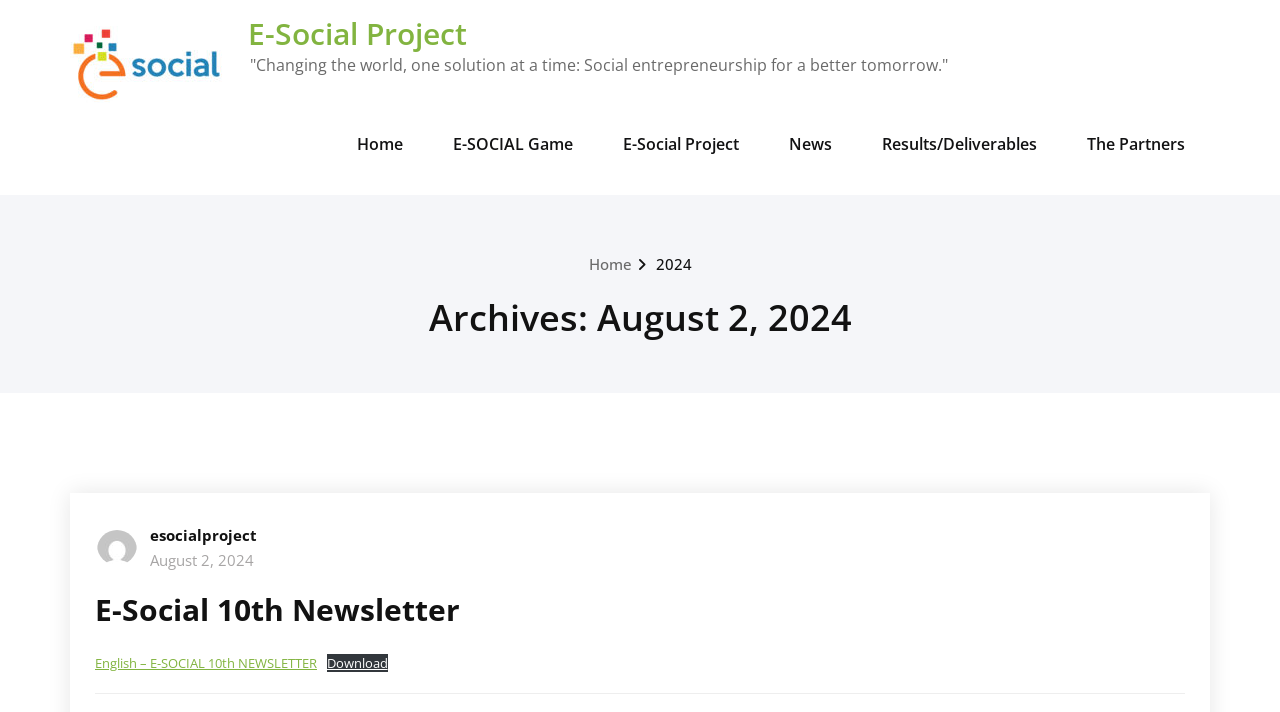

--- FILE ---
content_type: text/html; charset=UTF-8
request_url: https://e-socialproject.eu/2024/
body_size: 16986
content:
<!DOCTYPE html>
<html dir="ltr" lang="en-GB" prefix="og: https://ogp.me/ns#">
    <head>
        <!--[if IE]>
        <meta http-equiv="X-UA-Compatible" content="IE=edge,chrome=1">
        ``
        <![endif]-->
        <meta charset="UTF-8" />
        <meta name="viewport" content="width=device-width, initial-scale=1.0" />
        <link rel="profile" href="http://gmpg.org/xfn/11" />
        <!-- Theme Css -->
        <title>2024 - E-Social Project</title>
	<style>img:is([sizes="auto" i], [sizes^="auto," i]) { contain-intrinsic-size: 3000px 1500px }</style>
	
		<!-- All in One SEO 4.9.0 - aioseo.com -->
	<meta name="robots" content="max-image-preview:large" />
	<link rel="canonical" href="https://e-socialproject.eu/2024/" />
	<link rel="next" href="https://e-socialproject.eu/2024/page/2/" />
	<meta name="generator" content="All in One SEO (AIOSEO) 4.9.0" />
		<script type="application/ld+json" class="aioseo-schema">
			{"@context":"https:\/\/schema.org","@graph":[{"@type":"BreadcrumbList","@id":"https:\/\/e-socialproject.eu\/2024\/#breadcrumblist","itemListElement":[{"@type":"ListItem","@id":"https:\/\/e-socialproject.eu#listItem","position":1,"name":"Home","item":"https:\/\/e-socialproject.eu","nextItem":{"@type":"ListItem","@id":"https:\/\/e-socialproject.eu\/2024\/#listItem","name":2024}},{"@type":"ListItem","@id":"https:\/\/e-socialproject.eu\/2024\/#listItem","position":2,"name":2024,"previousItem":{"@type":"ListItem","@id":"https:\/\/e-socialproject.eu#listItem","name":"Home"}}]},{"@type":"CollectionPage","@id":"https:\/\/e-socialproject.eu\/2024\/#collectionpage","url":"https:\/\/e-socialproject.eu\/2024\/","name":"2024 - E-Social Project","inLanguage":"en-GB","isPartOf":{"@id":"https:\/\/e-socialproject.eu\/#website"},"breadcrumb":{"@id":"https:\/\/e-socialproject.eu\/2024\/#breadcrumblist"}},{"@type":"Organization","@id":"https:\/\/e-socialproject.eu\/#organization","name":"E-Social Project","description":"\"Changing the world, one solution at a time: Social entrepreneurship for a better tomorrow.\"","url":"https:\/\/e-socialproject.eu\/","logo":{"@type":"ImageObject","url":"https:\/\/e-socialproject.eu\/wp-content\/uploads\/2023\/02\/cropped-logo-e-social.jpg","@id":"https:\/\/e-socialproject.eu\/2024\/#organizationLogo","width":153,"height":77},"image":{"@id":"https:\/\/e-socialproject.eu\/2024\/#organizationLogo"}},{"@type":"WebSite","@id":"https:\/\/e-socialproject.eu\/#website","url":"https:\/\/e-socialproject.eu\/","name":"E-Social Project","description":"\"Changing the world, one solution at a time: Social entrepreneurship for a better tomorrow.\"","inLanguage":"en-GB","publisher":{"@id":"https:\/\/e-socialproject.eu\/#organization"}}]}
		</script>
		<!-- All in One SEO -->

<link rel='dns-prefetch' href='//fonts.googleapis.com' />
<link rel="alternate" type="application/rss+xml" title="E-Social Project &raquo; Feed" href="https://e-socialproject.eu/feed/" />
<link rel="alternate" type="application/rss+xml" title="E-Social Project &raquo; Comments Feed" href="https://e-socialproject.eu/comments/feed/" />
		<!-- This site uses the Google Analytics by MonsterInsights plugin v9.10.0 - Using Analytics tracking - https://www.monsterinsights.com/ -->
							<script src="//www.googletagmanager.com/gtag/js?id=G-YNVV63G7KX"  data-cfasync="false" data-wpfc-render="false" type="text/javascript" async></script>
			<script data-cfasync="false" data-wpfc-render="false" type="text/javascript">
				var mi_version = '9.10.0';
				var mi_track_user = true;
				var mi_no_track_reason = '';
								var MonsterInsightsDefaultLocations = {"page_location":"https:\/\/e-socialproject.eu\/2024\/"};
								if ( typeof MonsterInsightsPrivacyGuardFilter === 'function' ) {
					var MonsterInsightsLocations = (typeof MonsterInsightsExcludeQuery === 'object') ? MonsterInsightsPrivacyGuardFilter( MonsterInsightsExcludeQuery ) : MonsterInsightsPrivacyGuardFilter( MonsterInsightsDefaultLocations );
				} else {
					var MonsterInsightsLocations = (typeof MonsterInsightsExcludeQuery === 'object') ? MonsterInsightsExcludeQuery : MonsterInsightsDefaultLocations;
				}

								var disableStrs = [
										'ga-disable-G-YNVV63G7KX',
									];

				/* Function to detect opted out users */
				function __gtagTrackerIsOptedOut() {
					for (var index = 0; index < disableStrs.length; index++) {
						if (document.cookie.indexOf(disableStrs[index] + '=true') > -1) {
							return true;
						}
					}

					return false;
				}

				/* Disable tracking if the opt-out cookie exists. */
				if (__gtagTrackerIsOptedOut()) {
					for (var index = 0; index < disableStrs.length; index++) {
						window[disableStrs[index]] = true;
					}
				}

				/* Opt-out function */
				function __gtagTrackerOptout() {
					for (var index = 0; index < disableStrs.length; index++) {
						document.cookie = disableStrs[index] + '=true; expires=Thu, 31 Dec 2099 23:59:59 UTC; path=/';
						window[disableStrs[index]] = true;
					}
				}

				if ('undefined' === typeof gaOptout) {
					function gaOptout() {
						__gtagTrackerOptout();
					}
				}
								window.dataLayer = window.dataLayer || [];

				window.MonsterInsightsDualTracker = {
					helpers: {},
					trackers: {},
				};
				if (mi_track_user) {
					function __gtagDataLayer() {
						dataLayer.push(arguments);
					}

					function __gtagTracker(type, name, parameters) {
						if (!parameters) {
							parameters = {};
						}

						if (parameters.send_to) {
							__gtagDataLayer.apply(null, arguments);
							return;
						}

						if (type === 'event') {
														parameters.send_to = monsterinsights_frontend.v4_id;
							var hookName = name;
							if (typeof parameters['event_category'] !== 'undefined') {
								hookName = parameters['event_category'] + ':' + name;
							}

							if (typeof MonsterInsightsDualTracker.trackers[hookName] !== 'undefined') {
								MonsterInsightsDualTracker.trackers[hookName](parameters);
							} else {
								__gtagDataLayer('event', name, parameters);
							}
							
						} else {
							__gtagDataLayer.apply(null, arguments);
						}
					}

					__gtagTracker('js', new Date());
					__gtagTracker('set', {
						'developer_id.dZGIzZG': true,
											});
					if ( MonsterInsightsLocations.page_location ) {
						__gtagTracker('set', MonsterInsightsLocations);
					}
										__gtagTracker('config', 'G-YNVV63G7KX', {"forceSSL":"true","link_attribution":"true"} );
										window.gtag = __gtagTracker;										(function () {
						/* https://developers.google.com/analytics/devguides/collection/analyticsjs/ */
						/* ga and __gaTracker compatibility shim. */
						var noopfn = function () {
							return null;
						};
						var newtracker = function () {
							return new Tracker();
						};
						var Tracker = function () {
							return null;
						};
						var p = Tracker.prototype;
						p.get = noopfn;
						p.set = noopfn;
						p.send = function () {
							var args = Array.prototype.slice.call(arguments);
							args.unshift('send');
							__gaTracker.apply(null, args);
						};
						var __gaTracker = function () {
							var len = arguments.length;
							if (len === 0) {
								return;
							}
							var f = arguments[len - 1];
							if (typeof f !== 'object' || f === null || typeof f.hitCallback !== 'function') {
								if ('send' === arguments[0]) {
									var hitConverted, hitObject = false, action;
									if ('event' === arguments[1]) {
										if ('undefined' !== typeof arguments[3]) {
											hitObject = {
												'eventAction': arguments[3],
												'eventCategory': arguments[2],
												'eventLabel': arguments[4],
												'value': arguments[5] ? arguments[5] : 1,
											}
										}
									}
									if ('pageview' === arguments[1]) {
										if ('undefined' !== typeof arguments[2]) {
											hitObject = {
												'eventAction': 'page_view',
												'page_path': arguments[2],
											}
										}
									}
									if (typeof arguments[2] === 'object') {
										hitObject = arguments[2];
									}
									if (typeof arguments[5] === 'object') {
										Object.assign(hitObject, arguments[5]);
									}
									if ('undefined' !== typeof arguments[1].hitType) {
										hitObject = arguments[1];
										if ('pageview' === hitObject.hitType) {
											hitObject.eventAction = 'page_view';
										}
									}
									if (hitObject) {
										action = 'timing' === arguments[1].hitType ? 'timing_complete' : hitObject.eventAction;
										hitConverted = mapArgs(hitObject);
										__gtagTracker('event', action, hitConverted);
									}
								}
								return;
							}

							function mapArgs(args) {
								var arg, hit = {};
								var gaMap = {
									'eventCategory': 'event_category',
									'eventAction': 'event_action',
									'eventLabel': 'event_label',
									'eventValue': 'event_value',
									'nonInteraction': 'non_interaction',
									'timingCategory': 'event_category',
									'timingVar': 'name',
									'timingValue': 'value',
									'timingLabel': 'event_label',
									'page': 'page_path',
									'location': 'page_location',
									'title': 'page_title',
									'referrer' : 'page_referrer',
								};
								for (arg in args) {
																		if (!(!args.hasOwnProperty(arg) || !gaMap.hasOwnProperty(arg))) {
										hit[gaMap[arg]] = args[arg];
									} else {
										hit[arg] = args[arg];
									}
								}
								return hit;
							}

							try {
								f.hitCallback();
							} catch (ex) {
							}
						};
						__gaTracker.create = newtracker;
						__gaTracker.getByName = newtracker;
						__gaTracker.getAll = function () {
							return [];
						};
						__gaTracker.remove = noopfn;
						__gaTracker.loaded = true;
						window['__gaTracker'] = __gaTracker;
					})();
									} else {
										console.log("");
					(function () {
						function __gtagTracker() {
							return null;
						}

						window['__gtagTracker'] = __gtagTracker;
						window['gtag'] = __gtagTracker;
					})();
									}
			</script>
							<!-- / Google Analytics by MonsterInsights -->
		<script type="text/javascript">
/* <![CDATA[ */
window._wpemojiSettings = {"baseUrl":"https:\/\/s.w.org\/images\/core\/emoji\/16.0.1\/72x72\/","ext":".png","svgUrl":"https:\/\/s.w.org\/images\/core\/emoji\/16.0.1\/svg\/","svgExt":".svg","source":{"concatemoji":"https:\/\/e-socialproject.eu\/wp-includes\/js\/wp-emoji-release.min.js?ver=6.8.3"}};
/*! This file is auto-generated */
!function(s,n){var o,i,e;function c(e){try{var t={supportTests:e,timestamp:(new Date).valueOf()};sessionStorage.setItem(o,JSON.stringify(t))}catch(e){}}function p(e,t,n){e.clearRect(0,0,e.canvas.width,e.canvas.height),e.fillText(t,0,0);var t=new Uint32Array(e.getImageData(0,0,e.canvas.width,e.canvas.height).data),a=(e.clearRect(0,0,e.canvas.width,e.canvas.height),e.fillText(n,0,0),new Uint32Array(e.getImageData(0,0,e.canvas.width,e.canvas.height).data));return t.every(function(e,t){return e===a[t]})}function u(e,t){e.clearRect(0,0,e.canvas.width,e.canvas.height),e.fillText(t,0,0);for(var n=e.getImageData(16,16,1,1),a=0;a<n.data.length;a++)if(0!==n.data[a])return!1;return!0}function f(e,t,n,a){switch(t){case"flag":return n(e,"\ud83c\udff3\ufe0f\u200d\u26a7\ufe0f","\ud83c\udff3\ufe0f\u200b\u26a7\ufe0f")?!1:!n(e,"\ud83c\udde8\ud83c\uddf6","\ud83c\udde8\u200b\ud83c\uddf6")&&!n(e,"\ud83c\udff4\udb40\udc67\udb40\udc62\udb40\udc65\udb40\udc6e\udb40\udc67\udb40\udc7f","\ud83c\udff4\u200b\udb40\udc67\u200b\udb40\udc62\u200b\udb40\udc65\u200b\udb40\udc6e\u200b\udb40\udc67\u200b\udb40\udc7f");case"emoji":return!a(e,"\ud83e\udedf")}return!1}function g(e,t,n,a){var r="undefined"!=typeof WorkerGlobalScope&&self instanceof WorkerGlobalScope?new OffscreenCanvas(300,150):s.createElement("canvas"),o=r.getContext("2d",{willReadFrequently:!0}),i=(o.textBaseline="top",o.font="600 32px Arial",{});return e.forEach(function(e){i[e]=t(o,e,n,a)}),i}function t(e){var t=s.createElement("script");t.src=e,t.defer=!0,s.head.appendChild(t)}"undefined"!=typeof Promise&&(o="wpEmojiSettingsSupports",i=["flag","emoji"],n.supports={everything:!0,everythingExceptFlag:!0},e=new Promise(function(e){s.addEventListener("DOMContentLoaded",e,{once:!0})}),new Promise(function(t){var n=function(){try{var e=JSON.parse(sessionStorage.getItem(o));if("object"==typeof e&&"number"==typeof e.timestamp&&(new Date).valueOf()<e.timestamp+604800&&"object"==typeof e.supportTests)return e.supportTests}catch(e){}return null}();if(!n){if("undefined"!=typeof Worker&&"undefined"!=typeof OffscreenCanvas&&"undefined"!=typeof URL&&URL.createObjectURL&&"undefined"!=typeof Blob)try{var e="postMessage("+g.toString()+"("+[JSON.stringify(i),f.toString(),p.toString(),u.toString()].join(",")+"));",a=new Blob([e],{type:"text/javascript"}),r=new Worker(URL.createObjectURL(a),{name:"wpTestEmojiSupports"});return void(r.onmessage=function(e){c(n=e.data),r.terminate(),t(n)})}catch(e){}c(n=g(i,f,p,u))}t(n)}).then(function(e){for(var t in e)n.supports[t]=e[t],n.supports.everything=n.supports.everything&&n.supports[t],"flag"!==t&&(n.supports.everythingExceptFlag=n.supports.everythingExceptFlag&&n.supports[t]);n.supports.everythingExceptFlag=n.supports.everythingExceptFlag&&!n.supports.flag,n.DOMReady=!1,n.readyCallback=function(){n.DOMReady=!0}}).then(function(){return e}).then(function(){var e;n.supports.everything||(n.readyCallback(),(e=n.source||{}).concatemoji?t(e.concatemoji):e.wpemoji&&e.twemoji&&(t(e.twemoji),t(e.wpemoji)))}))}((window,document),window._wpemojiSettings);
/* ]]> */
</script>
<style id='wp-emoji-styles-inline-css' type='text/css'>

	img.wp-smiley, img.emoji {
		display: inline !important;
		border: none !important;
		box-shadow: none !important;
		height: 1em !important;
		width: 1em !important;
		margin: 0 0.07em !important;
		vertical-align: -0.1em !important;
		background: none !important;
		padding: 0 !important;
	}
</style>
<link rel='stylesheet' id='wp-block-library-css' href='https://e-socialproject.eu/wp-includes/css/dist/block-library/style.min.css?ver=6.8.3' type='text/css' media='all' />
<style id='classic-theme-styles-inline-css' type='text/css'>
/*! This file is auto-generated */
.wp-block-button__link{color:#fff;background-color:#32373c;border-radius:9999px;box-shadow:none;text-decoration:none;padding:calc(.667em + 2px) calc(1.333em + 2px);font-size:1.125em}.wp-block-file__button{background:#32373c;color:#fff;text-decoration:none}
</style>
<link rel='stylesheet' id='aioseo/css/src/vue/standalone/blocks/table-of-contents/global.scss-css' href='https://e-socialproject.eu/wp-content/plugins/all-in-one-seo-pack/dist/Lite/assets/css/table-of-contents/global.e90f6d47.css?ver=4.9.0' type='text/css' media='all' />
<style id='global-styles-inline-css' type='text/css'>
:root{--wp--preset--aspect-ratio--square: 1;--wp--preset--aspect-ratio--4-3: 4/3;--wp--preset--aspect-ratio--3-4: 3/4;--wp--preset--aspect-ratio--3-2: 3/2;--wp--preset--aspect-ratio--2-3: 2/3;--wp--preset--aspect-ratio--16-9: 16/9;--wp--preset--aspect-ratio--9-16: 9/16;--wp--preset--color--black: #000000;--wp--preset--color--cyan-bluish-gray: #abb8c3;--wp--preset--color--white: #ffffff;--wp--preset--color--pale-pink: #f78da7;--wp--preset--color--vivid-red: #cf2e2e;--wp--preset--color--luminous-vivid-orange: #ff6900;--wp--preset--color--luminous-vivid-amber: #fcb900;--wp--preset--color--light-green-cyan: #7bdcb5;--wp--preset--color--vivid-green-cyan: #00d084;--wp--preset--color--pale-cyan-blue: #8ed1fc;--wp--preset--color--vivid-cyan-blue: #0693e3;--wp--preset--color--vivid-purple: #9b51e0;--wp--preset--gradient--vivid-cyan-blue-to-vivid-purple: linear-gradient(135deg,rgba(6,147,227,1) 0%,rgb(155,81,224) 100%);--wp--preset--gradient--light-green-cyan-to-vivid-green-cyan: linear-gradient(135deg,rgb(122,220,180) 0%,rgb(0,208,130) 100%);--wp--preset--gradient--luminous-vivid-amber-to-luminous-vivid-orange: linear-gradient(135deg,rgba(252,185,0,1) 0%,rgba(255,105,0,1) 100%);--wp--preset--gradient--luminous-vivid-orange-to-vivid-red: linear-gradient(135deg,rgba(255,105,0,1) 0%,rgb(207,46,46) 100%);--wp--preset--gradient--very-light-gray-to-cyan-bluish-gray: linear-gradient(135deg,rgb(238,238,238) 0%,rgb(169,184,195) 100%);--wp--preset--gradient--cool-to-warm-spectrum: linear-gradient(135deg,rgb(74,234,220) 0%,rgb(151,120,209) 20%,rgb(207,42,186) 40%,rgb(238,44,130) 60%,rgb(251,105,98) 80%,rgb(254,248,76) 100%);--wp--preset--gradient--blush-light-purple: linear-gradient(135deg,rgb(255,206,236) 0%,rgb(152,150,240) 100%);--wp--preset--gradient--blush-bordeaux: linear-gradient(135deg,rgb(254,205,165) 0%,rgb(254,45,45) 50%,rgb(107,0,62) 100%);--wp--preset--gradient--luminous-dusk: linear-gradient(135deg,rgb(255,203,112) 0%,rgb(199,81,192) 50%,rgb(65,88,208) 100%);--wp--preset--gradient--pale-ocean: linear-gradient(135deg,rgb(255,245,203) 0%,rgb(182,227,212) 50%,rgb(51,167,181) 100%);--wp--preset--gradient--electric-grass: linear-gradient(135deg,rgb(202,248,128) 0%,rgb(113,206,126) 100%);--wp--preset--gradient--midnight: linear-gradient(135deg,rgb(2,3,129) 0%,rgb(40,116,252) 100%);--wp--preset--font-size--small: 13px;--wp--preset--font-size--medium: 20px;--wp--preset--font-size--large: 36px;--wp--preset--font-size--x-large: 42px;--wp--preset--spacing--20: 0.44rem;--wp--preset--spacing--30: 0.67rem;--wp--preset--spacing--40: 1rem;--wp--preset--spacing--50: 1.5rem;--wp--preset--spacing--60: 2.25rem;--wp--preset--spacing--70: 3.38rem;--wp--preset--spacing--80: 5.06rem;--wp--preset--shadow--natural: 6px 6px 9px rgba(0, 0, 0, 0.2);--wp--preset--shadow--deep: 12px 12px 50px rgba(0, 0, 0, 0.4);--wp--preset--shadow--sharp: 6px 6px 0px rgba(0, 0, 0, 0.2);--wp--preset--shadow--outlined: 6px 6px 0px -3px rgba(255, 255, 255, 1), 6px 6px rgba(0, 0, 0, 1);--wp--preset--shadow--crisp: 6px 6px 0px rgba(0, 0, 0, 1);}:where(.is-layout-flex){gap: 0.5em;}:where(.is-layout-grid){gap: 0.5em;}body .is-layout-flex{display: flex;}.is-layout-flex{flex-wrap: wrap;align-items: center;}.is-layout-flex > :is(*, div){margin: 0;}body .is-layout-grid{display: grid;}.is-layout-grid > :is(*, div){margin: 0;}:where(.wp-block-columns.is-layout-flex){gap: 2em;}:where(.wp-block-columns.is-layout-grid){gap: 2em;}:where(.wp-block-post-template.is-layout-flex){gap: 1.25em;}:where(.wp-block-post-template.is-layout-grid){gap: 1.25em;}.has-black-color{color: var(--wp--preset--color--black) !important;}.has-cyan-bluish-gray-color{color: var(--wp--preset--color--cyan-bluish-gray) !important;}.has-white-color{color: var(--wp--preset--color--white) !important;}.has-pale-pink-color{color: var(--wp--preset--color--pale-pink) !important;}.has-vivid-red-color{color: var(--wp--preset--color--vivid-red) !important;}.has-luminous-vivid-orange-color{color: var(--wp--preset--color--luminous-vivid-orange) !important;}.has-luminous-vivid-amber-color{color: var(--wp--preset--color--luminous-vivid-amber) !important;}.has-light-green-cyan-color{color: var(--wp--preset--color--light-green-cyan) !important;}.has-vivid-green-cyan-color{color: var(--wp--preset--color--vivid-green-cyan) !important;}.has-pale-cyan-blue-color{color: var(--wp--preset--color--pale-cyan-blue) !important;}.has-vivid-cyan-blue-color{color: var(--wp--preset--color--vivid-cyan-blue) !important;}.has-vivid-purple-color{color: var(--wp--preset--color--vivid-purple) !important;}.has-black-background-color{background-color: var(--wp--preset--color--black) !important;}.has-cyan-bluish-gray-background-color{background-color: var(--wp--preset--color--cyan-bluish-gray) !important;}.has-white-background-color{background-color: var(--wp--preset--color--white) !important;}.has-pale-pink-background-color{background-color: var(--wp--preset--color--pale-pink) !important;}.has-vivid-red-background-color{background-color: var(--wp--preset--color--vivid-red) !important;}.has-luminous-vivid-orange-background-color{background-color: var(--wp--preset--color--luminous-vivid-orange) !important;}.has-luminous-vivid-amber-background-color{background-color: var(--wp--preset--color--luminous-vivid-amber) !important;}.has-light-green-cyan-background-color{background-color: var(--wp--preset--color--light-green-cyan) !important;}.has-vivid-green-cyan-background-color{background-color: var(--wp--preset--color--vivid-green-cyan) !important;}.has-pale-cyan-blue-background-color{background-color: var(--wp--preset--color--pale-cyan-blue) !important;}.has-vivid-cyan-blue-background-color{background-color: var(--wp--preset--color--vivid-cyan-blue) !important;}.has-vivid-purple-background-color{background-color: var(--wp--preset--color--vivid-purple) !important;}.has-black-border-color{border-color: var(--wp--preset--color--black) !important;}.has-cyan-bluish-gray-border-color{border-color: var(--wp--preset--color--cyan-bluish-gray) !important;}.has-white-border-color{border-color: var(--wp--preset--color--white) !important;}.has-pale-pink-border-color{border-color: var(--wp--preset--color--pale-pink) !important;}.has-vivid-red-border-color{border-color: var(--wp--preset--color--vivid-red) !important;}.has-luminous-vivid-orange-border-color{border-color: var(--wp--preset--color--luminous-vivid-orange) !important;}.has-luminous-vivid-amber-border-color{border-color: var(--wp--preset--color--luminous-vivid-amber) !important;}.has-light-green-cyan-border-color{border-color: var(--wp--preset--color--light-green-cyan) !important;}.has-vivid-green-cyan-border-color{border-color: var(--wp--preset--color--vivid-green-cyan) !important;}.has-pale-cyan-blue-border-color{border-color: var(--wp--preset--color--pale-cyan-blue) !important;}.has-vivid-cyan-blue-border-color{border-color: var(--wp--preset--color--vivid-cyan-blue) !important;}.has-vivid-purple-border-color{border-color: var(--wp--preset--color--vivid-purple) !important;}.has-vivid-cyan-blue-to-vivid-purple-gradient-background{background: var(--wp--preset--gradient--vivid-cyan-blue-to-vivid-purple) !important;}.has-light-green-cyan-to-vivid-green-cyan-gradient-background{background: var(--wp--preset--gradient--light-green-cyan-to-vivid-green-cyan) !important;}.has-luminous-vivid-amber-to-luminous-vivid-orange-gradient-background{background: var(--wp--preset--gradient--luminous-vivid-amber-to-luminous-vivid-orange) !important;}.has-luminous-vivid-orange-to-vivid-red-gradient-background{background: var(--wp--preset--gradient--luminous-vivid-orange-to-vivid-red) !important;}.has-very-light-gray-to-cyan-bluish-gray-gradient-background{background: var(--wp--preset--gradient--very-light-gray-to-cyan-bluish-gray) !important;}.has-cool-to-warm-spectrum-gradient-background{background: var(--wp--preset--gradient--cool-to-warm-spectrum) !important;}.has-blush-light-purple-gradient-background{background: var(--wp--preset--gradient--blush-light-purple) !important;}.has-blush-bordeaux-gradient-background{background: var(--wp--preset--gradient--blush-bordeaux) !important;}.has-luminous-dusk-gradient-background{background: var(--wp--preset--gradient--luminous-dusk) !important;}.has-pale-ocean-gradient-background{background: var(--wp--preset--gradient--pale-ocean) !important;}.has-electric-grass-gradient-background{background: var(--wp--preset--gradient--electric-grass) !important;}.has-midnight-gradient-background{background: var(--wp--preset--gradient--midnight) !important;}.has-small-font-size{font-size: var(--wp--preset--font-size--small) !important;}.has-medium-font-size{font-size: var(--wp--preset--font-size--medium) !important;}.has-large-font-size{font-size: var(--wp--preset--font-size--large) !important;}.has-x-large-font-size{font-size: var(--wp--preset--font-size--x-large) !important;}
:where(.wp-block-post-template.is-layout-flex){gap: 1.25em;}:where(.wp-block-post-template.is-layout-grid){gap: 1.25em;}
:where(.wp-block-columns.is-layout-flex){gap: 2em;}:where(.wp-block-columns.is-layout-grid){gap: 2em;}
:root :where(.wp-block-pullquote){font-size: 1.5em;line-height: 1.6;}
</style>
<link rel='stylesheet' id='sps-font-awesome-css' href='https://e-socialproject.eu/wp-content/plugins/spice-post-slider/assets/css/font-awesome/css/all.min.css?ver=5.15.4' type='text/css' media='all' />
<link rel='stylesheet' id='sps-owl-css' href='https://e-socialproject.eu/wp-content/plugins/spice-post-slider/assets/css/owl.carousel.css?ver=2.2.1' type='text/css' media='all' />
<link rel='stylesheet' id='sps-front-css' href='https://e-socialproject.eu/wp-content/plugins/spice-post-slider/assets/css/front.css?ver=2.2' type='text/css' media='all' />
<link rel='stylesheet' id='sps-google-fonts-css' href='//fonts.googleapis.com/css?family=ABeeZee%7CAbel%7CAbril+Fatface%7CAclonica%7CAcme%7CActor%7CAdamina%7CAdvent+Pro%7CAguafina+Script%7CAkronim%7CAladin%7CAldrich%7CAlef%7CAlegreya%7CAlegreya+SC%7CAlegreya+Sans%7CAlegreya+Sans+SC%7CAlex+Brush%7CAlfa+Slab+One%7CAlice%7CAlike%7CAlike+Angular%7CAllan%7CAllerta%7CAllerta+Stencil%7CAllura%7CAlmendra%7CAlmendra+Display%7CAlmendra+SC%7CAmarante%7CAmaranth%7CAmatic+SC%7CAmatica+SC%7CAmethysta%7CAmiko%7CAmiri%7CAmita%7CAnaheim%7CAndada%7CAndika%7CAngkor%7CAnnie+Use+Your+Telescope%7CAnonymous+Pro%7CAntic%7CAntic+Didone%7CAntic+Slab%7CAnton%7CArapey%7CArbutus%7CArbutus+Slab%7CArchitects+Daughter%7CArchivo+Black%7CArchivo+Narrow%7CAref+Ruqaa%7CArima+Madurai%7CArimo%7CArizonia%7CArmata%7CArtifika%7CArvo%7CArya%7CAsap%7CAsar%7CAsset%7CAssistant%7CAstloch%7CAsul%7CAthiti%7CAtma%7CAtomic+Age%7CAubrey%7CAudiowide%7CAutour+One%7CAverage%7CAverage+Sans%7CAveria+Gruesa+Libre%7CAveria+Libre%7CAveria+Sans+Libre%7CAveria+Serif+Libre%7CBad+Script%7CBaloo%7CBaloo+Bhai%7CBaloo+Da%7CBaloo+Thambi%7CBalthazar%7CBangers%7CBasic%7CBattambang%7CBaumans%7CBayon%7CBelgrano%7CBelleza%7CBenchNine%7CBentham%7CBerkshire+Swash%7CBevan%7CBigelow+Rules%7CBigshot+One%7CBilbo%7CBilbo+Swash+Caps%7CBioRhyme%7CBioRhyme+Expanded%7CBiryani%7CBitter%7CBlack+Ops+One%7CBokor%7CBonbon%7CBoogaloo%7CBowlby+One%7CBowlby+One+SC%7CBrawler%7CBree+Serif%7CBubblegum+Sans%7CBubbler+One%7CBuda%7CBuenard%7CBungee%7CBungee+Hairline%7CBungee+Inline%7CBungee+Outline%7CBungee+Shade%7CButcherman%7CButterfly+Kids%7CCabin%7CCabin+Condensed%7CCabin+Sketch%7CCaesar+Dressing%7CCagliostro%7CCairo%7CCalligraffitti%7CCambay%7CCambo%7CCandal%7CCantarell%7CCantata+One%7CCantora+One%7CCapriola%7CCardo%7CCarme%7CCarrois+Gothic%7CCarrois+Gothic+SC%7CCarter+One%7CCatamaran%7CCaudex%7CCaveat%7CCaveat+Brush%7CCedarville+Cursive%7CCeviche+One%7CChanga%7CChanga+One%7CChango%7CChathura%7CChau+Philomene+One%7CChela+One%7CChelsea+Market%7CChenla%7CCherry+Cream+Soda%7CCherry+Swash%7CChewy%7CChicle%7CChivo%7CChonburi%7CCinzel%7CCinzel+Decorative%7CClicker+Script%7CCoda%7CCoda+Caption%7CCodystar%7CCoiny%7CCombo%7CComfortaa%7CComing+Soon%7CConcert+One%7CCondiment%7CContent%7CContrail+One%7CConvergence%7CCookie%7CCopse%7CCorben%7CCormorant%7CCormorant+Garamond%7CCormorant+Infant%7CCormorant+SC%7CCormorant+Unicase%7CCormorant+Upright%7CCourgette%7CCousine%7CCoustard%7CCovered+By+Your+Grace%7CCrafty+Girls%7CCreepster%7CCrete+Round%7CCrimson+Text%7CCroissant+One%7CCrushed%7CCuprum%7CCutive%7CCutive+Mono%7CDamion%7CDancing+Script%7CDangrek%7CDavid+Libre%7CDawning+of+a+New+Day%7CDays+One%7CDekko%7CDelius%7CDelius+Swash+Caps%7CDelius+Unicase%7CDella+Respira%7CDenk+One%7CDevonshire%7CDhurjati%7CDidact+Gothic%7CDiplomata%7CDiplomata+SC%7CDomine%7CDonegal+One%7CDoppio+One%7CDorsa%7CDosis%7CDr+Sugiyama%7CDroid+Sans%7CDroid+Sans+Mono%7CDroid+Serif%7CDuru+Sans%7CDynalight%7CEB+Garamond%7CEagle+Lake%7CEater%7CEconomica%7CEczar%7CEk+Mukta%7CEl+Messiri%7CElectrolize%7CElsie%7CElsie+Swash+Caps%7CEmblema+One%7CEmilys+Candy%7CEngagement%7CEnglebert%7CEnriqueta%7CErica+One%7CEsteban%7CEuphoria+Script%7CEwert%7CExo%7CExo+2%7CExpletus+Sans%7CFanwood+Text%7CFarsan%7CFascinate%7CFascinate+Inline%7CFaster+One%7CFasthand%7CFauna+One%7CFederant%7CFedero%7CFelipa%7CFenix%7CFinger+Paint%7CFira+Mono%7CFira+Sans%7CFjalla+One%7CFjord+One%7CFlamenco%7CFlavors%7CFondamento%7CFontdiner+Swanky%7CForum%7CFrancois+One%7CFrank+Ruhl+Libre%7CFreckle+Face%7CFredericka+the+Great%7CFredoka+One%7CFreehand%7CFresca%7CFrijole%7CFruktur%7CFugaz+One%7CGFS+Didot%7CGFS+Neohellenic%7CGabriela%7CGafata%7CGalada%7CGaldeano%7CGalindo%7CGentium+Basic%7CGentium+Book+Basic%7CGeo%7CGeostar%7CGeostar+Fill%7CGermania+One%7CGidugu%7CGilda+Display%7CGive+You+Glory%7CGlass+Antiqua%7CGlegoo%7CGloria+Hallelujah%7CGoblin+One%7CGochi+Hand%7CGorditas%7CGoudy+Bookletter+1911%7CGraduate%7CGrand+Hotel%7CGravitas+One%7CGreat+Vibes%7CGriffy%7CGruppo%7CGudea%7CGurajada%7CHabibi%7CHalant%7CHammersmith+One%7CHanalei%7CHanalei+Fill%7CHandlee%7CHanuman%7CHappy+Monkey%7CHarmattan%7CHeadland+One%7CHeebo%7CHenny+Penny%7CHerr+Von+Muellerhoff%7CHind%7CHind+Guntur%7CHind+Madurai%7CHind+Siliguri%7CHind+Vadodara%7CHoltwood+One+SC%7CHomemade+Apple%7CHomenaje%7CIM+Fell+DW+Pica%7CIM+Fell+DW+Pica+SC%7CIM+Fell+Double+Pica%7CIM+Fell+Double+Pica+SC%7CIM+Fell+English%7CIM+Fell+English+SC%7CIM+Fell+French+Canon%7CIM+Fell+French+Canon+SC%7CIM+Fell+Great+Primer%7CIM+Fell+Great+Primer+SC%7CIceberg%7CIceland%7CImprima%7CInconsolata%7CInder%7CIndie+Flower%7CInika%7CInknut+Antiqua%7CIrish+Grover%7CIstok+Web%7CItaliana%7CItalianno%7CItim%7CJacques+Francois%7CJacques+Francois+Shadow%7CJaldi%7CJim+Nightshade%7CJockey+One%7CJolly+Lodger%7CJomhuria%7CJosefin+Sans%7CJosefin+Slab%7CJoti+One%7CJudson%7CJulee%7CJulius+Sans+One%7CJunge%7CJura%7CJust+Another+Hand%7CJust+Me+Again+Down+Here%7CKadwa%7CKalam%7CKameron%7CKanit%7CKantumruy%7CKarla%7CKarma%7CKatibeh%7CKaushan+Script%7CKavivanar%7CKavoon%7CKdam+Thmor%7CKeania+One%7CKelly+Slab%7CKenia%7CKhand%7CKhmer%7CKhula%7CKite+One%7CKnewave%7CKotta+One%7CKoulen%7CKranky%7CKreon%7CKristi%7CKrona+One%7CKumar+One%7CKumar+One+Outline%7CKurale%7CLa+Belle+Aurore%7CLaila%7CLakki+Reddy%7CLalezar%7CLancelot%7CLateef%7CLato%7CLeague+Script%7CLeckerli+One%7CLedger%7CLekton%7CLemon%7CLemonada%7CLibre+Baskerville%7CLibre+Franklin%7CLife+Savers%7CLilita+One%7CLily+Script+One%7CLimelight%7CLinden+Hill%7CLobster%7CLobster+Two%7CLondrina+Outline%7CLondrina+Shadow%7CLondrina+Sketch%7CLondrina+Solid%7CLora%7CLove+Ya+Like+A+Sister%7CLoved+by+the+King%7CLovers+Quarrel%7CLuckiest+Guy%7CLusitana%7CLustria%7CMacondo%7CMacondo+Swash+Caps%7CMada%7CMagra%7CMaiden+Orange%7CMaitree%7CMako%7CMallanna%7CMandali%7CMarcellus%7CMarcellus+SC%7CMarck+Script%7CMargarine%7CMarko+One%7CMarmelad%7CMartel%7CMartel+Sans%7CMarvel%7CMate%7CMate+SC%7CMaven+Pro%7CMcLaren%7CMeddon%7CMedievalSharp%7CMedula+One%7CMeera+Inimai%7CMegrim%7CMeie+Script%7CMerienda%7CMerienda+One%7CMerriweather%7CMerriweather+Sans%7CMetal%7CMetal+Mania%7CMetrophobic%7CMichroma%7CMilonga%7CMiltonian%7CMiltonian+Tattoo%7CMiniver%7CMiriam+Libre%7CMirza%7CMiss+Fajardose%7CMitr%7CModak%7CModern+Antiqua%7CMogra%7CMolengo%7CMolle%7CMonda%7CMonofett%7CMonoton%7CMonsieur+La+Doulaise%7CMontaga%7CMontez%7CMontserrat%7CMontserrat+Alternates%7CMontserrat+Subrayada%7CMoul%7CMoulpali%7CMountains+of+Christmas%7CMouse+Memoirs%7CMr+Bedfort%7CMr+Dafoe%7CMr+De+Haviland%7CMrs+Saint+Delafield%7CMrs+Sheppards%7CMukta+Vaani%7CMuli%7CMystery+Quest%7CNTR%7CNeucha%7CNeuton%7CNew+Rocker%7CNews+Cycle%7CNiconne%7CNixie+One%7CNobile%7CNokora%7CNorican%7CNosifer%7CNothing+You+Could+Do%7CNoticia+Text%7CNoto+Sans%7CNoto+Serif%7CNova+Cut%7CNova+Flat%7CNova+Mono%7CNova+Oval%7CNova+Round%7CNova+Script%7CNova+Slim%7CNova+Square%7CNumans%7CNunito%7CNunito+Sans%7COdor+Mean+Chey%7COffside%7COld+Standard+TT%7COldenburg%7COleo+Script%7COleo+Script+Swash+Caps%7COpen+Sans%7COpen+Sans+Condensed%7COranienbaum%7COrbitron%7COregano%7COrienta%7COriginal+Surfer%7COswald%7COver+the+Rainbow%7COverlock%7COverlock+SC%7COvo%7COxygen%7COxygen+Mono%7CPT+Mono%7CPT+Sans%7CPT+Sans+Caption%7CPT+Sans+Narrow%7CPT+Serif%7CPT+Serif+Caption%7CPacifico%7CPalanquin%7CPalanquin+Dark%7CPaprika%7CParisienne%7CPassero+One%7CPassion+One%7CPathway+Gothic+One%7CPatrick+Hand%7CPatrick+Hand+SC%7CPattaya%7CPatua+One%7CPavanam%7CPaytone+One%7CPeddana%7CPeralta%7CPermanent+Marker%7CPetit+Formal+Script%7CPetrona%7CPhilosopher%7CPiedra%7CPinyon+Script%7CPirata+One%7CPlaster%7CPlay%7CPlayball%7CPlayfair+Display%7CPlayfair+Display+SC%7CPodkova%7CPoiret+One%7CPoller+One%7CPoly%7CPompiere%7CPontano+Sans%7CPoppins%7CPort+Lligat+Sans%7CPort+Lligat+Slab%7CPragati+Narrow%7CPrata%7CPreahvihear%7CPress+Start+2P%7CPridi%7CPrincess+Sofia%7CProciono%7CPrompt%7CProsto+One%7CProza+Libre%7CPuritan%7CPurple+Purse%7CQuando%7CQuantico%7CQuattrocento%7CQuattrocento+Sans%7CQuestrial%7CQuicksand%7CQuintessential%7CQwigley%7CRacing+Sans+One%7CRadley%7CRajdhani%7CRakkas%7CRaleway%7CRaleway+Dots%7CRamabhadra%7CRamaraja%7CRambla%7CRammetto+One%7CRanchers%7CRancho%7CRanga%7CRasa%7CRationale%7CRedressed%7CReem+Kufi%7CReenie+Beanie%7CRevalia%7CRhodium+Libre%7CRibeye%7CRibeye+Marrow%7CRighteous%7CRisque%7CRoboto%7CRoboto+Condensed%7CRoboto+Mono%7CRoboto+Slab%7CRochester%7CRock+Salt%7CRokkitt%7CRomanesco%7CRopa+Sans%7CRosario%7CRosarivo%7CRouge+Script%7CRozha+One%7CRubik%7CRubik+Mono+One%7CRubik+One%7CRuda%7CRufina%7CRuge+Boogie%7CRuluko%7CRum+Raisin%7CRuslan+Display%7CRuthie%7CRye%7CSacramento%7CSahitya%7CSail%7CSalsa%7CSanchez%7CSancreek%7CSansita+One%7CSarala%7CSarina%7CSarpanch%7CSatisfy%7CScada%7CScheherazade%7CSchoolbell%7CScope+One%7CSeaweed+Script%7CSecular+One%7CSen%7CSevillana%7CSeymour+One%7CShadows+Into+Light%7CShadows+Into+Light+Two%7CShanti%7CShare%7CShare+Tech%7CShare+Tech+Mono%7CShojumaru%7CShort+Stack%7CShrikhand%7CSiemreap%7CSigmar+One%7CSignika%7CSignika+Negative%7CSimonetta%7CSintony%7CSirin+Stencil%7CSix+Caps%7CSkranji%7CSlabo+13px%7CSlabo+27px%7CSlackey%7CSmokum%7CSmythe%7CSniglet%7CSnippet%7CSnowburst+One%7CSofadi+One%7CSofia%7CSonsie+One%7CSorts+Mill+Goudy%7CSource+Code+Pro%7CSource+Sans+Pro%7CSource+Serif+Pro%7CSpace+Mono%7CSpecial+Elite%7CSpicy+Rice%7CSpinnaker%7CSpirax%7CSquada+One%7CSree+Krushnadevaraya%7CSriracha%7CStalemate%7CStalinist+One%7CStardos+Stencil%7CStint+Ultra+Condensed%7CStint+Ultra+Expanded%7CStoke%7CStrait%7CSue+Ellen+Francisco%7CSuez+One%7CSumana%7CSunshiney%7CSupermercado+One%7CSura%7CSuranna%7CSuravaram%7CSuwannaphum%7CSwanky+and+Moo+Moo%7CSyncopate%7CTangerine%7CTaprom%7CTauri%7CTaviraj%7CTeko%7CTelex%7CTenali+Ramakrishna%7CTenor+Sans%7CText+Me+One%7CThe+Girl+Next+Door%7CTienne%7CTillana%7CTimmana%7CTinos%7CTitan+One%7CTitillium+Web%7CTrade+Winds%7CTrirong%7CTrocchi%7CTrochut%7CTrykker%7CTulpen+One%7CUbuntu%7CUbuntu+Condensed%7CUbuntu+Mono%7CUltra%7CUncial+Antiqua%7CUnderdog%7CUnica+One%7CUnifrakturCook%7CUnifrakturMaguntia%7CUnkempt%7CUnlock%7CUnna%7CVT323%7CVampiro+One%7CVarela%7CVarela+Round%7CVast+Shadow%7CVesper+Libre%7CVibur%7CVidaloka%7CViga%7CVoces%7CVolkhov%7CVollkorn%7CVoltaire%7CWaiting+for+the+Sunrise%7CWallpoet%7CWalter+Turncoat%7CWarnes%7CWellfleet%7CWendy+One%7CWire+One%7CWork+Sans%7CYanone+Kaffeesatz%7CYantramanav%7CYatra+One%7CYellowtail%7CYeseva+One%7CYesteryear%7CYrsa%7CZeyada&#038;subset=latin%2Clatin-ext&#038;ver=2.2' type='text/css' media='all' />
<link rel='stylesheet' id='wp-components-css' href='https://e-socialproject.eu/wp-includes/css/dist/components/style.min.css?ver=6.8.3' type='text/css' media='all' />
<link rel='stylesheet' id='godaddy-styles-css' href='https://e-socialproject.eu/wp-content/mu-plugins/vendor/wpex/godaddy-launch/includes/Dependencies/GoDaddy/Styles/build/latest.css?ver=2.0.2' type='text/css' media='all' />
<link rel='stylesheet' id='quality-bootstrap-css-css' href='https://e-socialproject.eu/wp-content/themes/quality/css/bootstrap.css?ver=6.8.3' type='text/css' media='all' />
<link rel='stylesheet' id='quality-style-css' href='https://e-socialproject.eu/wp-content/themes/quality-green/style.css?ver=6.8.3' type='text/css' media='all' />
<link rel='stylesheet' id='default-css' href='https://e-socialproject.eu/wp-content/themes/quality/css/default.css?ver=6.8.3' type='text/css' media='all' />
<link rel='stylesheet' id='quality-theme-menu-css' href='https://e-socialproject.eu/wp-content/themes/quality/css/theme-menu.css?ver=6.8.3' type='text/css' media='all' />
<link rel='stylesheet' id='quality-font-awesome-min-css' href='https://e-socialproject.eu/wp-content/themes/quality/css/font-awesome/css/all.min.css?ver=6.8.3' type='text/css' media='all' />
<link rel='stylesheet' id='quality-lightbox-css-css' href='https://e-socialproject.eu/wp-content/themes/quality/css/lightbox.css?ver=6.8.3' type='text/css' media='all' />
<link rel='stylesheet' id='quality-theme-fonts-css' href='https://e-socialproject.eu/wp-content/fonts/a5d9e828672487baa0dd6e33a9484178.css?ver=20201110' type='text/css' media='all' />
<link rel='stylesheet' id='bootstrap-css' href='https://e-socialproject.eu/wp-content/themes/quality/css/bootstrap.css?ver=6.8.3' type='text/css' media='all' />
<link rel='stylesheet' id='quality-green-parent-style-css' href='https://e-socialproject.eu/wp-content/themes/quality/style.css?ver=6.8.3' type='text/css' media='all' />
<link rel='stylesheet' id='quality-green-default-style-css-css' href='https://e-socialproject.eu/wp-content/themes/quality-green/css/default.css?ver=6.8.3' type='text/css' media='all' />
<link rel='stylesheet' id='quality-green-theme-menu-css' href='https://e-socialproject.eu/wp-content/themes/quality/css/theme-menu.css?ver=6.8.3' type='text/css' media='all' />
<script type="text/javascript" src="https://e-socialproject.eu/wp-content/plugins/google-analytics-for-wordpress/assets/js/frontend-gtag.min.js?ver=9.10.0" id="monsterinsights-frontend-script-js" async="async" data-wp-strategy="async"></script>
<script data-cfasync="false" data-wpfc-render="false" type="text/javascript" id='monsterinsights-frontend-script-js-extra'>/* <![CDATA[ */
var monsterinsights_frontend = {"js_events_tracking":"true","download_extensions":"doc,pdf,ppt,zip,xls,docx,pptx,xlsx","inbound_paths":"[{\"path\":\"\\\/go\\\/\",\"label\":\"affiliate\"},{\"path\":\"\\\/recommend\\\/\",\"label\":\"affiliate\"}]","home_url":"https:\/\/e-socialproject.eu","hash_tracking":"false","v4_id":"G-YNVV63G7KX"};/* ]]> */
</script>
<script type="text/javascript" src="https://e-socialproject.eu/wp-includes/js/jquery/jquery.min.js?ver=3.7.1" id="jquery-core-js"></script>
<script type="text/javascript" src="https://e-socialproject.eu/wp-includes/js/jquery/jquery-migrate.min.js?ver=3.4.1" id="jquery-migrate-js"></script>
<script type="text/javascript" src="https://e-socialproject.eu/wp-content/themes/quality/js/bootstrap.min.js?ver=6.8.3" id="quality-bootstrap-js-js"></script>
<script type="text/javascript" src="https://e-socialproject.eu/wp-content/themes/quality/js/menu/menu.js?ver=6.8.3" id="quality-menu-js"></script>
<script type="text/javascript" src="https://e-socialproject.eu/wp-content/themes/quality/js/lightbox/lightbox.min.js?ver=6.8.3" id="quality-lightbox-js-js"></script>
<script type="text/javascript" src="https://e-socialproject.eu/wp-content/themes/quality-green/js/masonry/mp.mansory.min.js?ver=6.8.3" id="quality-green-mp-masonry-js-js"></script>
<link rel="https://api.w.org/" href="https://e-socialproject.eu/wp-json/" /><link rel="EditURI" type="application/rsd+xml" title="RSD" href="https://e-socialproject.eu/xmlrpc.php?rsd" />
<link rel="icon" href="https://e-socialproject.eu/wp-content/uploads/2023/02/cropped-logo-e-social-icon-square-32x32.png" sizes="32x32" />
<link rel="icon" href="https://e-socialproject.eu/wp-content/uploads/2023/02/cropped-logo-e-social-icon-square-192x192.png" sizes="192x192" />
<link rel="apple-touch-icon" href="https://e-socialproject.eu/wp-content/uploads/2023/02/cropped-logo-e-social-icon-square-180x180.png" />
<meta name="msapplication-TileImage" content="https://e-socialproject.eu/wp-content/uploads/2023/02/cropped-logo-e-social-icon-square-270x270.png" />
    </head>
    <body class="archive date wp-custom-logo wp-theme-quality wp-child-theme-quality-green">

                <a class="skip-link screen-reader-text" href="#section-block">Skip to content</a> 
        <!--Header Logo & Menus-->        
                <nav class="navbar navbar-custom" role="navigation">
            <div class="container-fluid padding-0">
                <!-- Brand and toggle get grouped for better mobile display -->
                <div class="navbar-header">
                                    <a class="navbar-brand" href="https://e-socialproject.eu/">
                        <img src="https://e-socialproject.eu/wp-content/uploads/2023/02/cropped-logo-e-social.jpg" alt="E-Social Project" />                    </a>
                                        <div class="site-title site-branding-text">
                                                            <h2><a href="https://e-socialproject.eu/" rel="home">
                                    E-Social Project                                </a></h2>
                                
                                                                <p class="site-description">&quot;Changing the world, one solution at a time: Social entrepreneurship for a better tomorrow.&quot;</p>
                                                        </div>
                    <button class="navbar-toggle" type="button" data-toggle="collapse" data-target="#custom-collapse">
                        <span class="sr-only">Toggle navigation</span>
                        <span class="icon-bar"></span>
                        <span class="icon-bar"></span>
                        <span class="icon-bar"></span>
                    </button>
                </div>
                <!-- Collect the nav links, forms, and other content for toggling -->
                <div class="collapse navbar-collapse" id="custom-collapse">
                    <ul class="nav navbar-nav navbar-right"><li class="nav-item menu-item"><a class="nav-link " href="https://e-socialproject.eu/" title="Home">Home</a></li><li class="nav-item menu-item page_item page-item-210 "><a class="nav-link" href="https://e-socialproject.eu/e-social-game/">E-SOCIAL Game</a></li><li class="nav-item menu-item page_item page-item-36 "><a class="nav-link" href="https://e-socialproject.eu/e-social-project/">E-Social Project</a></li><li class="nav-item menu-item page_item page-item-51 current_page_parent "><a class="nav-link" href="https://e-socialproject.eu/news/">News</a></li><li class="nav-item menu-item page_item page-item-155 "><a class="nav-link" href="https://e-socialproject.eu/results-deliverables/">Results/Deliverables</a></li><li class="nav-item menu-item page_item page-item-40 "><a class="nav-link" href="https://e-socialproject.eu/the-partners/">The Partners</a></li></ul>
                </div><!-- /.navbar-collapse -->
            </div><!-- /.container-fluid -->
        </nav>
               
        <div class="clearfix"></div>        <!-- Page Title Section -->
        <section class="page-title-section bg-grey">        
            <div class="container">
                <div class="row">
                    <div class="col-md-12 col-sm-12 col-xs-12 ">
					  <ul class="page-breadcrumb text-center"><li><a href="https://e-socialproject.eu/">Home</a></li><li class="active"><a href="https://e-socialproject.eu/2024/">2024</a></li></ul> 

                        <div class="page-title text-center">
                            <h1>Archives:  August 2, 2024</h1>                        </div>
						 
			</div>
			</div>
			</div>  
			</section>
<section id="section-block" class="site-content">
	<div class="container">
		<div class="row">
		<!--Blog Posts-->
		<div class="col-md-12 col-xs-12">			<div class="news">
				<article id="post-207" class="post post-207 type-post status-publish format-standard hentry">	
			<div class="post-content">
					
			<div class="item-meta">
				<a class="author-image item-image" href="https://e-socialproject.eu/author/esocialproject/"><img alt='' src='https://secure.gravatar.com/avatar/294e08fabbe933e735f6cdb6ce917eaf8acc5cdc8414d3124531465316d6c09a?s=40&#038;d=mm&#038;r=g' srcset='https://secure.gravatar.com/avatar/294e08fabbe933e735f6cdb6ce917eaf8acc5cdc8414d3124531465316d6c09a?s=80&#038;d=mm&#038;r=g 2x' class='comment_img avatar-40 photo' height='40' width='40' decoding='async'/></a>
				 <a href="https://e-socialproject.eu/author/esocialproject/">esocialproject</a>
				<br>
				<a class="entry-date" href="https://e-socialproject.eu/2024/08/">
				August 2, 2024</a>
			</div>	
									<header class="entry-header">
				<h2 class="entry-title"><a href="https://e-socialproject.eu/e-social-10th-newsletter/">E-Social 10th Newsletter</a></h2>
			</header>	
						<div class="entry-content">
				
<div data-wp-interactive="core/file" class="wp-block-file"><object data-wp-bind--hidden="!state.hasPdfPreview" hidden class="wp-block-file__embed" data="https://e-socialproject.eu/wp-content/uploads/2024/09/English-E-SOCIAL-10th-NEWSLETTER.pdf" type="application/pdf" style="width:100%;height:600px" aria-label="Embed of English - E-SOCIAL 10th NEWSLETTER."></object><a id="wp-block-file--media-dc138236-ac1c-494c-b08a-99b6f7726456" href="https://e-socialproject.eu/wp-content/uploads/2024/09/English-E-SOCIAL-10th-NEWSLETTER.pdf">English &#8211; E-SOCIAL 10th NEWSLETTER</a><a href="https://e-socialproject.eu/wp-content/uploads/2024/09/English-E-SOCIAL-10th-NEWSLETTER.pdf" class="wp-block-file__button wp-element-button" download aria-describedby="wp-block-file--media-dc138236-ac1c-494c-b08a-99b6f7726456">Download</a></div>
			</div>
					
			<hr />
			<div class="entry-meta">
				<span class="comment-links"><span>Comments Off<span class="screen-reader-text"> on E-Social 10th Newsletter</span></span></span>
								<span class="cat-links">InUncategorised</span>
								
			</div>
					</div>
</article>			<article id="post-204" class="post post-204 type-post status-publish format-standard hentry">	
			<div class="post-content">
					
			<div class="item-meta">
				<a class="author-image item-image" href="https://e-socialproject.eu/author/esocialproject/"><img alt='' src='https://secure.gravatar.com/avatar/294e08fabbe933e735f6cdb6ce917eaf8acc5cdc8414d3124531465316d6c09a?s=40&#038;d=mm&#038;r=g' srcset='https://secure.gravatar.com/avatar/294e08fabbe933e735f6cdb6ce917eaf8acc5cdc8414d3124531465316d6c09a?s=80&#038;d=mm&#038;r=g 2x' class='comment_img avatar-40 photo' height='40' width='40' decoding='async'/></a>
				 <a href="https://e-socialproject.eu/author/esocialproject/">esocialproject</a>
				<br>
				<a class="entry-date" href="https://e-socialproject.eu/2024/07/">
				July 8, 2024</a>
			</div>	
									<header class="entry-header">
				<h2 class="entry-title"><a href="https://e-socialproject.eu/e-social-9th-newsletter/">E-Social 9th Newsletter</a></h2>
			</header>	
						<div class="entry-content">
				
<div data-wp-interactive="core/file" class="wp-block-file"><object data-wp-bind--hidden="!state.hasPdfPreview" hidden class="wp-block-file__embed" data="https://e-socialproject.eu/wp-content/uploads/2024/09/English-E-SOCIAL-9th-NEWSLETTER.pdf" type="application/pdf" style="width:100%;height:600px" aria-label="Embed of English - E-SOCIAL 9th NEWSLETTER."></object><a id="wp-block-file--media-51b3ff3f-fedf-40c2-9ac8-b0cb2298a07d" href="https://e-socialproject.eu/wp-content/uploads/2024/09/English-E-SOCIAL-9th-NEWSLETTER.pdf">English &#8211; E-SOCIAL 9th NEWSLETTER</a><a href="https://e-socialproject.eu/wp-content/uploads/2024/09/English-E-SOCIAL-9th-NEWSLETTER.pdf" class="wp-block-file__button wp-element-button" download aria-describedby="wp-block-file--media-51b3ff3f-fedf-40c2-9ac8-b0cb2298a07d">Download</a></div>
			</div>
					
			<hr />
			<div class="entry-meta">
				<span class="comment-links"><span>Comments Off<span class="screen-reader-text"> on E-Social 9th Newsletter</span></span></span>
								<span class="cat-links">InUncategorised</span>
								
			</div>
					</div>
</article>			<article id="post-201" class="post post-201 type-post status-publish format-standard hentry">	
			<div class="post-content">
					
			<div class="item-meta">
				<a class="author-image item-image" href="https://e-socialproject.eu/author/esocialproject/"><img alt='' src='https://secure.gravatar.com/avatar/294e08fabbe933e735f6cdb6ce917eaf8acc5cdc8414d3124531465316d6c09a?s=40&#038;d=mm&#038;r=g' srcset='https://secure.gravatar.com/avatar/294e08fabbe933e735f6cdb6ce917eaf8acc5cdc8414d3124531465316d6c09a?s=80&#038;d=mm&#038;r=g 2x' class='comment_img avatar-40 photo' height='40' width='40' decoding='async'/></a>
				 <a href="https://e-socialproject.eu/author/esocialproject/">esocialproject</a>
				<br>
				<a class="entry-date" href="https://e-socialproject.eu/2024/06/">
				June 6, 2024</a>
			</div>	
									<header class="entry-header">
				<h2 class="entry-title"><a href="https://e-socialproject.eu/e-social-8th-newsletter/">E-Social 8th Newsletter</a></h2>
			</header>	
						<div class="entry-content">
				
<div data-wp-interactive="core/file" class="wp-block-file"><object data-wp-bind--hidden="!state.hasPdfPreview" hidden class="wp-block-file__embed" data="https://e-socialproject.eu/wp-content/uploads/2024/09/English-E-SOCIAL-8th-NEWSLETTER.pdf" type="application/pdf" style="width:100%;height:600px" aria-label="Embed of English - E-SOCIAL 8th NEWSLETTER."></object><a id="wp-block-file--media-ddd52aee-46cd-4625-b339-fffd00fd29d0" href="https://e-socialproject.eu/wp-content/uploads/2024/09/English-E-SOCIAL-8th-NEWSLETTER.pdf">English &#8211; E-SOCIAL 8th NEWSLETTER</a><a href="https://e-socialproject.eu/wp-content/uploads/2024/09/English-E-SOCIAL-8th-NEWSLETTER.pdf" class="wp-block-file__button wp-element-button" download aria-describedby="wp-block-file--media-ddd52aee-46cd-4625-b339-fffd00fd29d0">Download</a></div>
			</div>
					
			<hr />
			<div class="entry-meta">
				<span class="comment-links"><span>Comments Off<span class="screen-reader-text"> on E-Social 8th Newsletter</span></span></span>
								<span class="cat-links">InUncategorised</span>
								
			</div>
					</div>
</article>			<article id="post-197" class="post post-197 type-post status-publish format-standard hentry">	
			<div class="post-content">
					
			<div class="item-meta">
				<a class="author-image item-image" href="https://e-socialproject.eu/author/esocialproject/"><img alt='' src='https://secure.gravatar.com/avatar/294e08fabbe933e735f6cdb6ce917eaf8acc5cdc8414d3124531465316d6c09a?s=40&#038;d=mm&#038;r=g' srcset='https://secure.gravatar.com/avatar/294e08fabbe933e735f6cdb6ce917eaf8acc5cdc8414d3124531465316d6c09a?s=80&#038;d=mm&#038;r=g 2x' class='comment_img avatar-40 photo' height='40' width='40' loading='lazy' decoding='async'/></a>
				 <a href="https://e-socialproject.eu/author/esocialproject/">esocialproject</a>
				<br>
				<a class="entry-date" href="https://e-socialproject.eu/2024/05/">
				May 14, 2024</a>
			</div>	
									<header class="entry-header">
				<h2 class="entry-title"><a href="https://e-socialproject.eu/e-social-7th-newsletter/">E-Social 7th Newsletter</a></h2>
			</header>	
						<div class="entry-content">
				
<figure class="wp-block-gallery has-nested-images columns-default is-cropped wp-block-gallery-1 is-layout-flex wp-block-gallery-is-layout-flex">
<figure class="wp-block-image size-large"><img loading="lazy" decoding="async" width="724" height="1024" data-id="198" src="https://e-socialproject.eu/wp-content/uploads/2024/09/English-E-SOCIAL-7th-NEWSLETTER_Page_1-724x1024.jpg" alt="" class="wp-image-198" srcset="https://e-socialproject.eu/wp-content/uploads/2024/09/English-E-SOCIAL-7th-NEWSLETTER_Page_1-724x1024.jpg 724w, https://e-socialproject.eu/wp-content/uploads/2024/09/English-E-SOCIAL-7th-NEWSLETTER_Page_1-212x300.jpg 212w, https://e-socialproject.eu/wp-content/uploads/2024/09/English-E-SOCIAL-7th-NEWSLETTER_Page_1-768x1086.jpg 768w, https://e-socialproject.eu/wp-content/uploads/2024/09/English-E-SOCIAL-7th-NEWSLETTER_Page_1-1086x1536.jpg 1086w, https://e-socialproject.eu/wp-content/uploads/2024/09/English-E-SOCIAL-7th-NEWSLETTER_Page_1-1448x2048.jpg 1448w, https://e-socialproject.eu/wp-content/uploads/2024/09/English-E-SOCIAL-7th-NEWSLETTER_Page_1.jpg 1654w" sizes="auto, (max-width: 724px) 100vw, 724px" /></figure>



<figure class="wp-block-image size-large"><img loading="lazy" decoding="async" width="724" height="1024" data-id="199" src="https://e-socialproject.eu/wp-content/uploads/2024/09/English-E-SOCIAL-7th-NEWSLETTER_Page_2-724x1024.jpg" alt="" class="wp-image-199" srcset="https://e-socialproject.eu/wp-content/uploads/2024/09/English-E-SOCIAL-7th-NEWSLETTER_Page_2-724x1024.jpg 724w, https://e-socialproject.eu/wp-content/uploads/2024/09/English-E-SOCIAL-7th-NEWSLETTER_Page_2-212x300.jpg 212w, https://e-socialproject.eu/wp-content/uploads/2024/09/English-E-SOCIAL-7th-NEWSLETTER_Page_2-768x1086.jpg 768w, https://e-socialproject.eu/wp-content/uploads/2024/09/English-E-SOCIAL-7th-NEWSLETTER_Page_2-1086x1536.jpg 1086w, https://e-socialproject.eu/wp-content/uploads/2024/09/English-E-SOCIAL-7th-NEWSLETTER_Page_2-1448x2048.jpg 1448w, https://e-socialproject.eu/wp-content/uploads/2024/09/English-E-SOCIAL-7th-NEWSLETTER_Page_2.jpg 1654w" sizes="auto, (max-width: 724px) 100vw, 724px" /></figure>
</figure>
			</div>
					
			<hr />
			<div class="entry-meta">
				<span class="comment-links"><span>Comments Off<span class="screen-reader-text"> on E-Social 7th Newsletter</span></span></span>
								<span class="cat-links">InUncategorised</span>
								
			</div>
					</div>
</article>			<article id="post-193" class="post post-193 type-post status-publish format-standard hentry">	
			<div class="post-content">
					
			<div class="item-meta">
				<a class="author-image item-image" href="https://e-socialproject.eu/author/esocialproject/"><img alt='' src='https://secure.gravatar.com/avatar/294e08fabbe933e735f6cdb6ce917eaf8acc5cdc8414d3124531465316d6c09a?s=40&#038;d=mm&#038;r=g' srcset='https://secure.gravatar.com/avatar/294e08fabbe933e735f6cdb6ce917eaf8acc5cdc8414d3124531465316d6c09a?s=80&#038;d=mm&#038;r=g 2x' class='comment_img avatar-40 photo' height='40' width='40' loading='lazy' decoding='async'/></a>
				 <a href="https://e-socialproject.eu/author/esocialproject/">esocialproject</a>
				<br>
				<a class="entry-date" href="https://e-socialproject.eu/2024/04/">
				April 10, 2024</a>
			</div>	
									<header class="entry-header">
				<h2 class="entry-title"><a href="https://e-socialproject.eu/e-social-6th-newsletter/">E-Social 6th Newsletter</a></h2>
			</header>	
						<div class="entry-content">
				
<figure class="wp-block-image size-large"><img loading="lazy" decoding="async" width="724" height="1024" src="https://e-socialproject.eu/wp-content/uploads/2024/09/English-E-SOCIAL-6th-NEWSLETTER_Page_1-724x1024.jpg" alt="" class="wp-image-194" srcset="https://e-socialproject.eu/wp-content/uploads/2024/09/English-E-SOCIAL-6th-NEWSLETTER_Page_1-724x1024.jpg 724w, https://e-socialproject.eu/wp-content/uploads/2024/09/English-E-SOCIAL-6th-NEWSLETTER_Page_1-212x300.jpg 212w, https://e-socialproject.eu/wp-content/uploads/2024/09/English-E-SOCIAL-6th-NEWSLETTER_Page_1-768x1086.jpg 768w, https://e-socialproject.eu/wp-content/uploads/2024/09/English-E-SOCIAL-6th-NEWSLETTER_Page_1-1086x1536.jpg 1086w, https://e-socialproject.eu/wp-content/uploads/2024/09/English-E-SOCIAL-6th-NEWSLETTER_Page_1-1448x2048.jpg 1448w, https://e-socialproject.eu/wp-content/uploads/2024/09/English-E-SOCIAL-6th-NEWSLETTER_Page_1.jpg 1654w" sizes="auto, (max-width: 724px) 100vw, 724px" /></figure>



<figure class="wp-block-image size-large"><img loading="lazy" decoding="async" width="724" height="1024" src="https://e-socialproject.eu/wp-content/uploads/2024/09/English-E-SOCIAL-6th-NEWSLETTER_Page_2-724x1024.jpg" alt="" class="wp-image-195" srcset="https://e-socialproject.eu/wp-content/uploads/2024/09/English-E-SOCIAL-6th-NEWSLETTER_Page_2-724x1024.jpg 724w, https://e-socialproject.eu/wp-content/uploads/2024/09/English-E-SOCIAL-6th-NEWSLETTER_Page_2-212x300.jpg 212w, https://e-socialproject.eu/wp-content/uploads/2024/09/English-E-SOCIAL-6th-NEWSLETTER_Page_2-768x1086.jpg 768w, https://e-socialproject.eu/wp-content/uploads/2024/09/English-E-SOCIAL-6th-NEWSLETTER_Page_2-1086x1536.jpg 1086w, https://e-socialproject.eu/wp-content/uploads/2024/09/English-E-SOCIAL-6th-NEWSLETTER_Page_2-1448x2048.jpg 1448w, https://e-socialproject.eu/wp-content/uploads/2024/09/English-E-SOCIAL-6th-NEWSLETTER_Page_2.jpg 1654w" sizes="auto, (max-width: 724px) 100vw, 724px" /></figure>
			</div>
					
			<hr />
			<div class="entry-meta">
				<span class="comment-links"><span>Comments Off<span class="screen-reader-text"> on E-Social 6th Newsletter</span></span></span>
								<span class="cat-links">InUncategorised</span>
								
			</div>
					</div>
</article>			<article id="post-150" class="post post-150 type-post status-publish format-standard hentry">	
			<div class="post-content">
					
			<div class="item-meta">
				<a class="author-image item-image" href="https://e-socialproject.eu/author/esocialproject/"><img alt='' src='https://secure.gravatar.com/avatar/294e08fabbe933e735f6cdb6ce917eaf8acc5cdc8414d3124531465316d6c09a?s=40&#038;d=mm&#038;r=g' srcset='https://secure.gravatar.com/avatar/294e08fabbe933e735f6cdb6ce917eaf8acc5cdc8414d3124531465316d6c09a?s=80&#038;d=mm&#038;r=g 2x' class='comment_img avatar-40 photo' height='40' width='40' loading='lazy' decoding='async'/></a>
				 <a href="https://e-socialproject.eu/author/esocialproject/">esocialproject</a>
				<br>
				<a class="entry-date" href="https://e-socialproject.eu/2024/03/">
				March 16, 2024</a>
			</div>	
									<header class="entry-header">
				<h2 class="entry-title"><a href="https://e-socialproject.eu/e-social-5th-newsletter/">E-Social 5th Newsletter</a></h2>
			</header>	
						<div class="entry-content">
				<div class="wp-block-image">
<figure class="aligncenter size-large"><img loading="lazy" decoding="async" width="724" height="1024" src="https://e-socialproject.eu/wp-content/uploads/2024/03/English-E-SOCIAL-5th-NEWSLETTER_Page_1-724x1024.jpg" alt="" class="wp-image-151" srcset="https://e-socialproject.eu/wp-content/uploads/2024/03/English-E-SOCIAL-5th-NEWSLETTER_Page_1-724x1024.jpg 724w, https://e-socialproject.eu/wp-content/uploads/2024/03/English-E-SOCIAL-5th-NEWSLETTER_Page_1-212x300.jpg 212w, https://e-socialproject.eu/wp-content/uploads/2024/03/English-E-SOCIAL-5th-NEWSLETTER_Page_1-768x1086.jpg 768w, https://e-socialproject.eu/wp-content/uploads/2024/03/English-E-SOCIAL-5th-NEWSLETTER_Page_1-1086x1536.jpg 1086w, https://e-socialproject.eu/wp-content/uploads/2024/03/English-E-SOCIAL-5th-NEWSLETTER_Page_1-1448x2048.jpg 1448w, https://e-socialproject.eu/wp-content/uploads/2024/03/English-E-SOCIAL-5th-NEWSLETTER_Page_1.jpg 1654w" sizes="auto, (max-width: 724px) 100vw, 724px" /></figure></div>

<div class="wp-block-image">
<figure class="aligncenter size-large"><img loading="lazy" decoding="async" width="724" height="1024" src="https://e-socialproject.eu/wp-content/uploads/2024/03/English-E-SOCIAL-5th-NEWSLETTER_Page_2-724x1024.jpg" alt="" class="wp-image-152" srcset="https://e-socialproject.eu/wp-content/uploads/2024/03/English-E-SOCIAL-5th-NEWSLETTER_Page_2-724x1024.jpg 724w, https://e-socialproject.eu/wp-content/uploads/2024/03/English-E-SOCIAL-5th-NEWSLETTER_Page_2-212x300.jpg 212w, https://e-socialproject.eu/wp-content/uploads/2024/03/English-E-SOCIAL-5th-NEWSLETTER_Page_2-768x1086.jpg 768w, https://e-socialproject.eu/wp-content/uploads/2024/03/English-E-SOCIAL-5th-NEWSLETTER_Page_2-1086x1536.jpg 1086w, https://e-socialproject.eu/wp-content/uploads/2024/03/English-E-SOCIAL-5th-NEWSLETTER_Page_2-1448x2048.jpg 1448w, https://e-socialproject.eu/wp-content/uploads/2024/03/English-E-SOCIAL-5th-NEWSLETTER_Page_2.jpg 1654w" sizes="auto, (max-width: 724px) 100vw, 724px" /></figure></div>


<p></p>


<div class="wp-block-image">
<figure class="aligncenter size-large"><img loading="lazy" decoding="async" width="724" height="1024" src="https://e-socialproject.eu/wp-content/uploads/2024/03/English-E-SOCIAL-5th-NEWSLETTER_Page_3-724x1024.jpg" alt="" class="wp-image-153" srcset="https://e-socialproject.eu/wp-content/uploads/2024/03/English-E-SOCIAL-5th-NEWSLETTER_Page_3-724x1024.jpg 724w, https://e-socialproject.eu/wp-content/uploads/2024/03/English-E-SOCIAL-5th-NEWSLETTER_Page_3-212x300.jpg 212w, https://e-socialproject.eu/wp-content/uploads/2024/03/English-E-SOCIAL-5th-NEWSLETTER_Page_3-768x1086.jpg 768w, https://e-socialproject.eu/wp-content/uploads/2024/03/English-E-SOCIAL-5th-NEWSLETTER_Page_3-1086x1536.jpg 1086w, https://e-socialproject.eu/wp-content/uploads/2024/03/English-E-SOCIAL-5th-NEWSLETTER_Page_3-1448x2048.jpg 1448w, https://e-socialproject.eu/wp-content/uploads/2024/03/English-E-SOCIAL-5th-NEWSLETTER_Page_3.jpg 1654w" sizes="auto, (max-width: 724px) 100vw, 724px" /></figure></div>			</div>
					
			<hr />
			<div class="entry-meta">
				<span class="comment-links"><span>Comments Off<span class="screen-reader-text"> on E-Social 5th Newsletter</span></span></span>
								<span class="cat-links">InUncategorised</span>
								
			</div>
					</div>
</article>			<article id="post-146" class="post post-146 type-post status-publish format-standard hentry">	
			<div class="post-content">
					
			<div class="item-meta">
				<a class="author-image item-image" href="https://e-socialproject.eu/author/esocialproject/"><img alt='' src='https://secure.gravatar.com/avatar/294e08fabbe933e735f6cdb6ce917eaf8acc5cdc8414d3124531465316d6c09a?s=40&#038;d=mm&#038;r=g' srcset='https://secure.gravatar.com/avatar/294e08fabbe933e735f6cdb6ce917eaf8acc5cdc8414d3124531465316d6c09a?s=80&#038;d=mm&#038;r=g 2x' class='comment_img avatar-40 photo' height='40' width='40' loading='lazy' decoding='async'/></a>
				 <a href="https://e-socialproject.eu/author/esocialproject/">esocialproject</a>
				<br>
				<a class="entry-date" href="https://e-socialproject.eu/2024/03/">
				March 16, 2024</a>
			</div>	
									<header class="entry-header">
				<h2 class="entry-title"><a href="https://e-socialproject.eu/e-social-4th-newsletter/">E-Social 4th Newsletter</a></h2>
			</header>	
						<div class="entry-content">
				<div class="wp-block-image">
<figure class="aligncenter size-large"><img loading="lazy" decoding="async" width="724" height="1024" src="https://e-socialproject.eu/wp-content/uploads/2024/03/English-E-SOCIAL-4th-NEWSLETTER_Page_1-724x1024.jpg" alt="" class="wp-image-147" srcset="https://e-socialproject.eu/wp-content/uploads/2024/03/English-E-SOCIAL-4th-NEWSLETTER_Page_1-724x1024.jpg 724w, https://e-socialproject.eu/wp-content/uploads/2024/03/English-E-SOCIAL-4th-NEWSLETTER_Page_1-212x300.jpg 212w, https://e-socialproject.eu/wp-content/uploads/2024/03/English-E-SOCIAL-4th-NEWSLETTER_Page_1-768x1086.jpg 768w, https://e-socialproject.eu/wp-content/uploads/2024/03/English-E-SOCIAL-4th-NEWSLETTER_Page_1-1086x1536.jpg 1086w, https://e-socialproject.eu/wp-content/uploads/2024/03/English-E-SOCIAL-4th-NEWSLETTER_Page_1-1448x2048.jpg 1448w, https://e-socialproject.eu/wp-content/uploads/2024/03/English-E-SOCIAL-4th-NEWSLETTER_Page_1.jpg 1654w" sizes="auto, (max-width: 724px) 100vw, 724px" /></figure></div>

<div class="wp-block-image">
<figure class="aligncenter size-large"><img loading="lazy" decoding="async" width="724" height="1024" src="https://e-socialproject.eu/wp-content/uploads/2024/03/English-E-SOCIAL-4th-NEWSLETTER_Page_2-724x1024.jpg" alt="" class="wp-image-148" srcset="https://e-socialproject.eu/wp-content/uploads/2024/03/English-E-SOCIAL-4th-NEWSLETTER_Page_2-724x1024.jpg 724w, https://e-socialproject.eu/wp-content/uploads/2024/03/English-E-SOCIAL-4th-NEWSLETTER_Page_2-212x300.jpg 212w, https://e-socialproject.eu/wp-content/uploads/2024/03/English-E-SOCIAL-4th-NEWSLETTER_Page_2-768x1086.jpg 768w, https://e-socialproject.eu/wp-content/uploads/2024/03/English-E-SOCIAL-4th-NEWSLETTER_Page_2-1086x1536.jpg 1086w, https://e-socialproject.eu/wp-content/uploads/2024/03/English-E-SOCIAL-4th-NEWSLETTER_Page_2-1448x2048.jpg 1448w, https://e-socialproject.eu/wp-content/uploads/2024/03/English-E-SOCIAL-4th-NEWSLETTER_Page_2.jpg 1654w" sizes="auto, (max-width: 724px) 100vw, 724px" /></figure></div>			</div>
					
			<hr />
			<div class="entry-meta">
				<span class="comment-links"><span>Comments Off<span class="screen-reader-text"> on E-Social 4th Newsletter</span></span></span>
								<span class="cat-links">InUncategorised</span>
								
			</div>
					</div>
</article>			<article id="post-142" class="post post-142 type-post status-publish format-standard hentry">	
			<div class="post-content">
					
			<div class="item-meta">
				<a class="author-image item-image" href="https://e-socialproject.eu/author/esocialproject/"><img alt='' src='https://secure.gravatar.com/avatar/294e08fabbe933e735f6cdb6ce917eaf8acc5cdc8414d3124531465316d6c09a?s=40&#038;d=mm&#038;r=g' srcset='https://secure.gravatar.com/avatar/294e08fabbe933e735f6cdb6ce917eaf8acc5cdc8414d3124531465316d6c09a?s=80&#038;d=mm&#038;r=g 2x' class='comment_img avatar-40 photo' height='40' width='40' loading='lazy' decoding='async'/></a>
				 <a href="https://e-socialproject.eu/author/esocialproject/">esocialproject</a>
				<br>
				<a class="entry-date" href="https://e-socialproject.eu/2024/03/">
				March 16, 2024</a>
			</div>	
									<header class="entry-header">
				<h2 class="entry-title"><a href="https://e-socialproject.eu/e-social-3rd-newsletter/">E-Social 3rd Newsletter</a></h2>
			</header>	
						<div class="entry-content">
				<div class="wp-block-image">
<figure class="aligncenter size-large"><img loading="lazy" decoding="async" width="724" height="1024" src="https://e-socialproject.eu/wp-content/uploads/2024/03/E-SOCIAL-Project-3rd-NEWSLETTER_Page_1-724x1024.jpg" alt="" class="wp-image-143" srcset="https://e-socialproject.eu/wp-content/uploads/2024/03/E-SOCIAL-Project-3rd-NEWSLETTER_Page_1-724x1024.jpg 724w, https://e-socialproject.eu/wp-content/uploads/2024/03/E-SOCIAL-Project-3rd-NEWSLETTER_Page_1-212x300.jpg 212w, https://e-socialproject.eu/wp-content/uploads/2024/03/E-SOCIAL-Project-3rd-NEWSLETTER_Page_1-768x1086.jpg 768w, https://e-socialproject.eu/wp-content/uploads/2024/03/E-SOCIAL-Project-3rd-NEWSLETTER_Page_1-1086x1536.jpg 1086w, https://e-socialproject.eu/wp-content/uploads/2024/03/E-SOCIAL-Project-3rd-NEWSLETTER_Page_1-1448x2048.jpg 1448w, https://e-socialproject.eu/wp-content/uploads/2024/03/E-SOCIAL-Project-3rd-NEWSLETTER_Page_1.jpg 1654w" sizes="auto, (max-width: 724px) 100vw, 724px" /></figure></div>

<div class="wp-block-image">
<figure class="aligncenter size-large"><img loading="lazy" decoding="async" width="724" height="1024" src="https://e-socialproject.eu/wp-content/uploads/2024/03/E-SOCIAL-Project-3rd-NEWSLETTER_Page_2-724x1024.jpg" alt="" class="wp-image-144" srcset="https://e-socialproject.eu/wp-content/uploads/2024/03/E-SOCIAL-Project-3rd-NEWSLETTER_Page_2-724x1024.jpg 724w, https://e-socialproject.eu/wp-content/uploads/2024/03/E-SOCIAL-Project-3rd-NEWSLETTER_Page_2-212x300.jpg 212w, https://e-socialproject.eu/wp-content/uploads/2024/03/E-SOCIAL-Project-3rd-NEWSLETTER_Page_2-768x1086.jpg 768w, https://e-socialproject.eu/wp-content/uploads/2024/03/E-SOCIAL-Project-3rd-NEWSLETTER_Page_2-1086x1536.jpg 1086w, https://e-socialproject.eu/wp-content/uploads/2024/03/E-SOCIAL-Project-3rd-NEWSLETTER_Page_2-1448x2048.jpg 1448w, https://e-socialproject.eu/wp-content/uploads/2024/03/E-SOCIAL-Project-3rd-NEWSLETTER_Page_2.jpg 1654w" sizes="auto, (max-width: 724px) 100vw, 724px" /></figure></div>			</div>
					
			<hr />
			<div class="entry-meta">
				<span class="comment-links"><span>Comments Off<span class="screen-reader-text"> on E-Social 3rd Newsletter</span></span></span>
								<span class="cat-links">InUncategorised</span>
								
			</div>
					</div>
</article>			<article id="post-138" class="post post-138 type-post status-publish format-standard hentry">	
			<div class="post-content">
					
			<div class="item-meta">
				<a class="author-image item-image" href="https://e-socialproject.eu/author/esocialproject/"><img alt='' src='https://secure.gravatar.com/avatar/294e08fabbe933e735f6cdb6ce917eaf8acc5cdc8414d3124531465316d6c09a?s=40&#038;d=mm&#038;r=g' srcset='https://secure.gravatar.com/avatar/294e08fabbe933e735f6cdb6ce917eaf8acc5cdc8414d3124531465316d6c09a?s=80&#038;d=mm&#038;r=g 2x' class='comment_img avatar-40 photo' height='40' width='40' loading='lazy' decoding='async'/></a>
				 <a href="https://e-socialproject.eu/author/esocialproject/">esocialproject</a>
				<br>
				<a class="entry-date" href="https://e-socialproject.eu/2024/03/">
				March 16, 2024</a>
			</div>	
									<header class="entry-header">
				<h2 class="entry-title"><a href="https://e-socialproject.eu/e-social-2nd-newsletter/">E-Social 2nd Newsletter</a></h2>
			</header>	
						<div class="entry-content">
				<div class="wp-block-image">
<figure class="aligncenter size-large"><img loading="lazy" decoding="async" width="724" height="1024" src="https://e-socialproject.eu/wp-content/uploads/2024/03/E-SOCIAL-2nd-NEWSLETTER_Page_1-724x1024.jpg" alt="" class="wp-image-139" srcset="https://e-socialproject.eu/wp-content/uploads/2024/03/E-SOCIAL-2nd-NEWSLETTER_Page_1-724x1024.jpg 724w, https://e-socialproject.eu/wp-content/uploads/2024/03/E-SOCIAL-2nd-NEWSLETTER_Page_1-212x300.jpg 212w, https://e-socialproject.eu/wp-content/uploads/2024/03/E-SOCIAL-2nd-NEWSLETTER_Page_1-768x1086.jpg 768w, https://e-socialproject.eu/wp-content/uploads/2024/03/E-SOCIAL-2nd-NEWSLETTER_Page_1-1086x1536.jpg 1086w, https://e-socialproject.eu/wp-content/uploads/2024/03/E-SOCIAL-2nd-NEWSLETTER_Page_1-1448x2048.jpg 1448w, https://e-socialproject.eu/wp-content/uploads/2024/03/E-SOCIAL-2nd-NEWSLETTER_Page_1.jpg 1654w" sizes="auto, (max-width: 724px) 100vw, 724px" /></figure></div>

<div class="wp-block-image">
<figure class="aligncenter size-large"><img loading="lazy" decoding="async" width="724" height="1024" src="https://e-socialproject.eu/wp-content/uploads/2024/03/E-SOCIAL-2nd-NEWSLETTER_Page_2-724x1024.jpg" alt="" class="wp-image-140" srcset="https://e-socialproject.eu/wp-content/uploads/2024/03/E-SOCIAL-2nd-NEWSLETTER_Page_2-724x1024.jpg 724w, https://e-socialproject.eu/wp-content/uploads/2024/03/E-SOCIAL-2nd-NEWSLETTER_Page_2-212x300.jpg 212w, https://e-socialproject.eu/wp-content/uploads/2024/03/E-SOCIAL-2nd-NEWSLETTER_Page_2-768x1086.jpg 768w, https://e-socialproject.eu/wp-content/uploads/2024/03/E-SOCIAL-2nd-NEWSLETTER_Page_2-1086x1536.jpg 1086w, https://e-socialproject.eu/wp-content/uploads/2024/03/E-SOCIAL-2nd-NEWSLETTER_Page_2-1448x2048.jpg 1448w, https://e-socialproject.eu/wp-content/uploads/2024/03/E-SOCIAL-2nd-NEWSLETTER_Page_2.jpg 1654w" sizes="auto, (max-width: 724px) 100vw, 724px" /></figure></div>			</div>
					
			<hr />
			<div class="entry-meta">
				<span class="comment-links"><span>Comments Off<span class="screen-reader-text"> on E-Social 2nd Newsletter</span></span></span>
								<span class="cat-links">InUncategorised</span>
								
			</div>
					</div>
</article>			<article id="post-134" class="post post-134 type-post status-publish format-standard hentry">	
			<div class="post-content">
					
			<div class="item-meta">
				<a class="author-image item-image" href="https://e-socialproject.eu/author/esocialproject/"><img alt='' src='https://secure.gravatar.com/avatar/294e08fabbe933e735f6cdb6ce917eaf8acc5cdc8414d3124531465316d6c09a?s=40&#038;d=mm&#038;r=g' srcset='https://secure.gravatar.com/avatar/294e08fabbe933e735f6cdb6ce917eaf8acc5cdc8414d3124531465316d6c09a?s=80&#038;d=mm&#038;r=g 2x' class='comment_img avatar-40 photo' height='40' width='40' loading='lazy' decoding='async'/></a>
				 <a href="https://e-socialproject.eu/author/esocialproject/">esocialproject</a>
				<br>
				<a class="entry-date" href="https://e-socialproject.eu/2024/03/">
				March 16, 2024</a>
			</div>	
									<header class="entry-header">
				<h2 class="entry-title"><a href="https://e-socialproject.eu/e-social-1st-newsletter/">E-Social 1st Newsletter</a></h2>
			</header>	
						<div class="entry-content">
				<div class="wp-block-image">
<figure class="aligncenter size-large"><img loading="lazy" decoding="async" width="731" height="1024" src="https://e-socialproject.eu/wp-content/uploads/2024/03/E-SOCIAL-1st-NEWSLETTER_Page_1-731x1024.jpg" alt="" class="wp-image-135" srcset="https://e-socialproject.eu/wp-content/uploads/2024/03/E-SOCIAL-1st-NEWSLETTER_Page_1-731x1024.jpg 731w, https://e-socialproject.eu/wp-content/uploads/2024/03/E-SOCIAL-1st-NEWSLETTER_Page_1-214x300.jpg 214w, https://e-socialproject.eu/wp-content/uploads/2024/03/E-SOCIAL-1st-NEWSLETTER_Page_1-768x1075.jpg 768w, https://e-socialproject.eu/wp-content/uploads/2024/03/E-SOCIAL-1st-NEWSLETTER_Page_1-1097x1536.jpg 1097w, https://e-socialproject.eu/wp-content/uploads/2024/03/E-SOCIAL-1st-NEWSLETTER_Page_1-1463x2048.jpg 1463w, https://e-socialproject.eu/wp-content/uploads/2024/03/E-SOCIAL-1st-NEWSLETTER_Page_1.jpg 1654w" sizes="auto, (max-width: 731px) 100vw, 731px" /></figure></div>

<div class="wp-block-image">
<figure class="aligncenter size-large"><img loading="lazy" decoding="async" width="731" height="1024" src="https://e-socialproject.eu/wp-content/uploads/2024/03/E-SOCIAL-1st-NEWSLETTER_Page_2-731x1024.jpg" alt="" class="wp-image-136" srcset="https://e-socialproject.eu/wp-content/uploads/2024/03/E-SOCIAL-1st-NEWSLETTER_Page_2-731x1024.jpg 731w, https://e-socialproject.eu/wp-content/uploads/2024/03/E-SOCIAL-1st-NEWSLETTER_Page_2-214x300.jpg 214w, https://e-socialproject.eu/wp-content/uploads/2024/03/E-SOCIAL-1st-NEWSLETTER_Page_2-768x1075.jpg 768w, https://e-socialproject.eu/wp-content/uploads/2024/03/E-SOCIAL-1st-NEWSLETTER_Page_2-1097x1536.jpg 1097w, https://e-socialproject.eu/wp-content/uploads/2024/03/E-SOCIAL-1st-NEWSLETTER_Page_2-1463x2048.jpg 1463w, https://e-socialproject.eu/wp-content/uploads/2024/03/E-SOCIAL-1st-NEWSLETTER_Page_2.jpg 1654w" sizes="auto, (max-width: 731px) 100vw, 731px" /></figure></div>			</div>
					
			<hr />
			<div class="entry-meta">
				<span class="comment-links"><span>Comments Off<span class="screen-reader-text"> on E-Social 1st Newsletter</span></span></span>
								<span class="cat-links">InUncategorised</span>
								
			</div>
					</div>
</article>								<div class="paginations">
					<!-- Pagination -->			
					
	<nav class="navigation pagination" aria-label="Posts pagination">
		<h2 class="screen-reader-text">Posts pagination</h2>
		<div class="nav-links"><span aria-current="page" class="page-numbers current">1</span>
<a class="page-numbers" href="https://e-socialproject.eu/2024/page/2/">2</a>
<a class="next page-numbers" href="https://e-socialproject.eu/2024/page/2/"><i class="fa fa-angle-double-right"></i></a></div>
	</nav>					</div>
									
			</div>	
		<!--/Blog Content-->	
		</div>
		 
<!-- Right sidebar ---->	</div>
<!--</div>-->
</section>
<!-- Footer Widget Secton -->
<footer class="site-footer">
    <div class="container">
                    <div class="row footer-sidebar">
                <div class="col-md-3"><aside id="block-3" class="widget widget_block widget_media_image">
<figure class="wp-block-image size-large"><img loading="lazy" decoding="async" width="1024" height="215" src="https://e-socialproject.eu/wp-content/uploads/2024/03/EN-Co-funded-by-the-EU_POS-1024x215.jpg" alt="" class="wp-image-160" srcset="https://e-socialproject.eu/wp-content/uploads/2024/03/EN-Co-funded-by-the-EU_POS-1024x215.jpg 1024w, https://e-socialproject.eu/wp-content/uploads/2024/03/EN-Co-funded-by-the-EU_POS-300x63.jpg 300w, https://e-socialproject.eu/wp-content/uploads/2024/03/EN-Co-funded-by-the-EU_POS-768x161.jpg 768w, https://e-socialproject.eu/wp-content/uploads/2024/03/EN-Co-funded-by-the-EU_POS-1536x322.jpg 1536w, https://e-socialproject.eu/wp-content/uploads/2024/03/EN-Co-funded-by-the-EU_POS-2048x430.jpg 2048w" sizes="auto, (max-width: 1024px) 100vw, 1024px" /></figure>
</aside></div><div class="col-md-3"><aside id="block-4" class="widget widget_block">
<div class="wp-block-media-text alignwide is-stacked-on-mobile"><figure class="wp-block-media-text__media"><a href="https://www.facebook.com/profile.php?id=100090772356230"><img loading="lazy" decoding="async" width="1024" height="640" src="https://e-socialproject.eu/wp-content/uploads/2023/03/Facebook-logo-1024x640.png" alt="" class="wp-image-104 size-full" srcset="https://e-socialproject.eu/wp-content/uploads/2023/03/Facebook-logo-1024x640.png 1024w, https://e-socialproject.eu/wp-content/uploads/2023/03/Facebook-logo-300x188.png 300w, https://e-socialproject.eu/wp-content/uploads/2023/03/Facebook-logo-768x480.png 768w, https://e-socialproject.eu/wp-content/uploads/2023/03/Facebook-logo-1536x960.png 1536w, https://e-socialproject.eu/wp-content/uploads/2023/03/Facebook-logo-2048x1280.png 2048w" sizes="auto, (max-width: 1024px) 100vw, 1024px" /></a></figure><div class="wp-block-media-text__content">
<p><a href="https://www.facebook.com/profile.php?id=100090772356230">Follow us on Facebook</a></p>
</div></div>
</aside></div><div class="col-md-3"><aside id="block-5" class="widget widget_block">
<div class="wp-block-media-text alignwide is-stacked-on-mobile"><figure class="wp-block-media-text__media"><a href="https://www.linkedin.com/company/93165540"><img loading="lazy" decoding="async" width="1024" height="576" src="https://e-socialproject.eu/wp-content/uploads/2023/03/LinkedIn-Symbole-1024x576.png" alt="" class="wp-image-105 size-full" srcset="https://e-socialproject.eu/wp-content/uploads/2023/03/LinkedIn-Symbole-1024x576.png 1024w, https://e-socialproject.eu/wp-content/uploads/2023/03/LinkedIn-Symbole-300x169.png 300w, https://e-socialproject.eu/wp-content/uploads/2023/03/LinkedIn-Symbole-768x432.png 768w, https://e-socialproject.eu/wp-content/uploads/2023/03/LinkedIn-Symbole-1536x864.png 1536w, https://e-socialproject.eu/wp-content/uploads/2023/03/LinkedIn-Symbole-2048x1152.png 2048w" sizes="auto, (max-width: 1024px) 100vw, 1024px" /></a></figure><div class="wp-block-media-text__content">
<p><a href="https://www.linkedin.com/company/93165540">Follow us on LinkedIn</a></p>
</div></div>
</aside></div>            </div>
                            <div class="row">
            <div class="col-md-12">
                                    <div class="site-info">
                            E-Playing in Social Entrepreneurship Project
ERASMUS+ KA220 YOUTH: 2022-1-IT03-KA220-YOU-000088730                     </div>
                            </div>
        </div>
    </div>
</footer>
<!-- /Footer Widget Secton -->
</div>
<!------  Google Analytics code end ------->
</div> <!-- end of wrapper -->

<!-- Page scroll top -->
<a href="#" class="scroll-up"><i class="fa fa-chevron-up"></i></a>
<!-- Page scroll top -->

<script type="speculationrules">
{"prefetch":[{"source":"document","where":{"and":[{"href_matches":"\/*"},{"not":{"href_matches":["\/wp-*.php","\/wp-admin\/*","\/wp-content\/uploads\/*","\/wp-content\/*","\/wp-content\/plugins\/*","\/wp-content\/themes\/quality-green\/*","\/wp-content\/themes\/quality\/*","\/*\\?(.+)"]}},{"not":{"selector_matches":"a[rel~=\"nofollow\"]"}},{"not":{"selector_matches":".no-prefetch, .no-prefetch a"}}]},"eagerness":"conservative"}]}
</script>
    <script>
        jQuery(document).ready(function (jQuery) {
            jQuery("#blog-masonry").mpmansory(
                    {
                        childrenClass: 'item', // default is a div
                        columnClasses: 'padding', //add classes to items
                        breakpoints: {
                            lg: 6, //Change masonry column here like 2, 3, 4 column
                            md: 6,
                            sm: 6,
                            xs: 12
                        },
                        distributeBy: {order: false, height: false, attr: 'data-order', attrOrder: 'asc'}, //default distribute by order, options => order: true/false, height: true/false, attr => 'data-order', attrOrder=> 'asc'/'desc'
                        onload: function (items) {
                            //make somthing with items
                        }
                    }
            );
        });
    </script>
    <script type="importmap" id="wp-importmap">
{"imports":{"@wordpress\/interactivity":"https:\/\/e-socialproject.eu\/wp-includes\/js\/dist\/script-modules\/interactivity\/index.min.js?ver=55aebb6e0a16726baffb"}}
</script>
<script type="module" src="https://e-socialproject.eu/wp-includes/js/dist/script-modules/block-library/file/view.min.js?ver=fdc2f6842e015af83140" id="@wordpress/block-library/file/view-js-module"></script>
<link rel="modulepreload" href="https://e-socialproject.eu/wp-includes/js/dist/script-modules/interactivity/index.min.js?ver=55aebb6e0a16726baffb" id="@wordpress/interactivity-js-modulepreload"><style id='core-block-supports-inline-css' type='text/css'>
.wp-block-gallery.wp-block-gallery-1{--wp--style--unstable-gallery-gap:var( --wp--style--gallery-gap-default, var( --gallery-block--gutter-size, var( --wp--style--block-gap, 0.5em ) ) );gap:var( --wp--style--gallery-gap-default, var( --gallery-block--gutter-size, var( --wp--style--block-gap, 0.5em ) ) );}
</style>
<script type="module"  src="https://e-socialproject.eu/wp-content/plugins/all-in-one-seo-pack/dist/Lite/assets/table-of-contents.95d0dfce.js?ver=4.9.0" id="aioseo/js/src/vue/standalone/blocks/table-of-contents/frontend.js-js"></script>
<script type="text/javascript" src="https://e-socialproject.eu/wp-content/plugins/spice-post-slider/assets/js/owl.carousel.min.js?ver=2.2.1" id="sps-owl-js"></script>
	<script>
	/(trident|msie)/i.test(navigator.userAgent)&&document.getElementById&&window.addEventListener&&window.addEventListener("hashchange",function(){var t,e=location.hash.substring(1);/^[A-z0-9_-]+$/.test(e)&&(t=document.getElementById(e))&&(/^(?:a|select|input|button|textarea)$/i.test(t.tagName)||(t.tabIndex=-1),t.focus())},!1);
	</script>
			<script>'undefined'=== typeof _trfq || (window._trfq = []);'undefined'=== typeof _trfd && (window._trfd=[]),
                _trfd.push({'tccl.baseHost':'secureserver.net'}),
                _trfd.push({'ap':'wpaas_v2'},
                    {'server':'24675189f9ec'},
                    {'pod':'c14-prod-sxb1-eu-central-1'},
                                        {'xid':'45010337'},
                    {'wp':'6.8.3'},
                    {'php':'8.0.30.7'},
                    {'loggedin':'0'},
                    {'cdn':'1'},
                    {'builder':'wp-block-editor'},
                    {'theme':'quality'},
                    {'wds':'0'},
                    {'wp_alloptions_count':'352'},
                    {'wp_alloptions_bytes':'98972'},
                    {'gdl_coming_soon_page':'0'}
                    , {'appid':'241519'}                 );
            var trafficScript = document.createElement('script'); trafficScript.src = 'https://img1.wsimg.com/signals/js/clients/scc-c2/scc-c2.min.js'; window.document.head.appendChild(trafficScript);</script>
		<script>window.addEventListener('click', function (elem) { var _elem$target, _elem$target$dataset, _window, _window$_trfq; return (elem === null || elem === void 0 ? void 0 : (_elem$target = elem.target) === null || _elem$target === void 0 ? void 0 : (_elem$target$dataset = _elem$target.dataset) === null || _elem$target$dataset === void 0 ? void 0 : _elem$target$dataset.eid) && ((_window = window) === null || _window === void 0 ? void 0 : (_window$_trfq = _window._trfq) === null || _window$_trfq === void 0 ? void 0 : _window$_trfq.push(["cmdLogEvent", "click", elem.target.dataset.eid]));});</script>
		<script src='https://img1.wsimg.com/traffic-assets/js/tccl-tti.min.js' onload="window.tti.calculateTTI()"></script>
		</body>
</html>


--- FILE ---
content_type: text/css
request_url: https://e-socialproject.eu/wp-content/themes/quality-green/style.css?ver=6.8.3
body_size: 835
content:
/*
Theme Name: Quality green
Theme URI: https://webriti.com/quality-green-child-version-details-page/
Author: webriti
Author URI: https://www.webriti.com
Description: A Business theme which is ideal for creating a corporate or business website. Quality Green is a colored-variation child theme of Quality. Quality Green comes with various locales.
Template: quality
Tags: full-width-template, translation-ready, theme-options, custom-menu, threaded-comments, two-columns, sticky-post, blog, footer-widgets, featured-images, right-sidebar, left-sidebar
Version: 1.3.9
Requires at least: 4.7
Tested up to: 6.4
Requires PHP: 5.4
License: GPLv2 or later
License URI: http://www.gnu.org/licenses/gpl-2.0.html
Text Domain: quality-green
*/

/*===================================================================================*/
/*  Navbar-3
/*===================================================================================*/
.navbar-header.index3,.navbar-header.index3 .site-title {
    text-align: center;
    background-color: #fff;
    float: none;
    padding: 10px 0 10px;
}
.index3 .site-title.site-branding-text {
    float: none;
}
.site-title {
   float: left;
 padding: 26px 0px 26px 0px;
}
@media (max-width: 600px) {
.site-title {
    float: none;
    text-align: center;
}
}
.index3 .navbar-brand {
	height: unset;
    display: inline-block;
    float: none;
    margin-right: 0;
    padding: 10px 0px 10px;
}
.navbar-custom.navbar3 {
    background-color: #121213;
}
.navbar3 .header-module {float: right;}
.navbar-custom.navbar3 .navbar-nav li > a {
    color: #e8e8e8;
}
.navbar-custom.navbar3 .dropdown-menu > li > a {color: #bbb}
.navbar3 .cart-header {background: #e8e8e8;}
.navbar3 .cart-header > a.cart-icon {color: #121213;}
.navbar3 .search-box-outer a {color: #e8e8e8;}
.navbar-custom.navbar3 .navbar-toggle .icon-bar {background: #ffffff;}
@media (max-width: 1100px) {
	.navbar3 .header-module {justify-content: center;display: flex;float: none;}
	.navbar.navbar3 .custom-social-icons.text-right {text-align: center;float: none;}
	.navbar-custom.navbar3 li a, .navbar-custom.navbar3 .dropdown-search {
	    border-bottom: none;
	}
	.navbar3 .navbar-toggle {
		float: none;
	    margin: 28px auto 30px;
	}

    
    
}

.site-description{
    display: inline-block;
}

.news #blog-default:nth-child(2n+1){
      clear:left;
}

.service-5 .post:hover .entry-header .entry-title a{
    color:#ffffff;
}
.screen-reader-text {
    clip: rect(1px, 1px, 1px, 1px);
    position: absolute !important;
    height: 1px;
    width: 1px;
    overflow: hidden;
    word-wrap: normal !important;
}
.screen-reader-text:focus {
    background-color: #f1f1f1;
    border-radius: 3px;
    box-shadow: 0 0 2px 2px rgba(0, 0, 0, 0.6);
    clip: auto !important;
    color: #21759b;
    display: block;
    font-size: 14px;
    font-size: 0.875rem;
    font-weight: bold;
    height: auto;
    left: 5px;
    line-height: normal;
    padding: 15px 23px 14px;
    text-decoration: none;
    top: 5px;
    width: auto;
    z-index: 100000; /* Above WP toolbar. */
}
.no-js .some-element .screen-reader-text {
    position: static;
    -webkit-clip-path: none;
    clip-path: none;
    width: auto;
    height: auto;
    margin: 0;
}

--- FILE ---
content_type: text/css
request_url: https://e-socialproject.eu/wp-content/themes/quality/css/default.css?ver=6.8.3
body_size: 3124
content:
/*
* Author: Quality
* Created by: Shahid (Scientech IT)
* Copyright (c) 2018 Quality
* Date: 23 April, 2018
* http://www.webriti.com
* Name: default.css
*/


/*===================================================================================*/
/*	NAVBAR
/*===================================================================================*/


.navbar-custom .navbar-nav > li > a:focus,
.navbar-custom .navbar-nav > li > a:hover,
.navbar-custom .navbar-nav .open > a,
.navbar-custom .navbar-nav .open > a:focus,
.navbar-custom .navbar-nav .open > a:hover,
.navbar-custom .navbar-nav > .active > a,
.navbar-custom .navbar-nav > .active > a:hover,
.navbar-custom .navbar-nav > .active > a:focus {
	color: #00a7d1;
}
.cart-header:hover > a { color: #00a7d1; }
.cart-header > a .cart-total { background: #00a7d1; }

a{ color: #00a7d1;}

#searchsubmit {
    background-color: #00a7d1;
    border: 2px solid #00a7d1;
}

.pagination .nav-links .page-numbers.current
{ background-color: #00a7d1; border: 1px solid #00a7d1;}
/*===================================================================================*/
/*	HEADER CONTACT DETAILS
/*===================================================================================*/

.header-sidebar { background: #00a7d1; }
.header-sidebar .widget table a { color: #00a7d1; }

/*===================================================================================*/
/*	MAIN SLIDER
/*===================================================================================*/

.slider-caption h1:after, .slide-btn-sm, input[type="submit"], input[type="reset"]:hover{ background: #00a7d1; }

/*===================================================================================*/
/*	OWL SLIDER NEXT - PREV BUTTONS
/*===================================================================================*/

.owl-carousel .owl-prev:hover, .owl-carousel .owl-next:hover,
#portfolio-carousel .owl-prev:hover, #portfolio-carousel .owl-next:hover,
#testimonial-carousel .owl-prev:hover, #testimonial-carousel .owl-next:hover {
	background-color: rgba(0, 167, 211, 1);
}

/*===================================================================================*/
/*	OWL SLIDER / DOTS PAGINATIONS
/*===================================================================================*/

.owl-carousel.owl-theme .owl-dots .owl-dot.active span,
.owl-carousel.owl-theme .owl-dots .owl-dot:hover span {
    background-color: #00a7d1;
	border: 2px solid #00a7d1;
}

/*===================================================================================*/
/*	SECTION HEADER
/*===================================================================================*/

hr.divider { background-color: #00a7d1; }

/*===================================================================================*/
/*	MIXED CLASSES
/*===================================================================================*/

.bg-default { background-color: #00a7d1; }
.text-default { color: #00a7d1; }
.btn-large, .wpcf7-submit { background-color: #00a7d1; border: 2px solid #00a7d1; }
.btn-small:active, .btn-small:focus, .btn-small:hover {
    border-color: #00a7d1;
    background-color: #00a7d1;
}

/*===================================================================================*/
/*	SERVICE SECTION
/*===================================================================================*/

.service .post:before {
	border-top-color: #00a7d1;
	border-bottom-color: #00a7d1;
}
.service .post:after {
	border-left-color: #00a7d1;
	border-right-color: #00a7d1;
}
.service .post .post-thumbnail, .service .post .post-thumbnail a { color: #00a7d1; }

/*===================================================================================*/
/*	FUNFACT SECTION
/*===================================================================================*/

.funfact-inner:hover i.funfact-icon { color: #00a7d1; }

/*===================================================================================*/
/*	PORTFOLIO SECTION
/*===================================================================================*/

.portfolio .post .entry-title a:hover, .portfolio .post .entry-title a:focus { color: #00a7d1; }
.portfolio .post i, .portfolio-tabs li a:before { background-color: #00a7d1; }
.portfolio-next-prev li a:hover { border:2px solid #00a7d1; }

/*===================================================================================*/
/*	HOMEPAGE BLOG SECTION
/*===================================================================================*/

.entry-header .entry-title > a:hover, .entry-header .entry-title > a:focus,
.item-meta a:hover, .item-meta a:focus, .entry-meta a:hover, .entry-meta a:focus {
	color: #00a7d1;
}
.more-link { background-color: #00a7d1; border: 2px solid #00a7d1; }
.pagination a:hover, .pagination a.active { background-color: #00a7d1; border: 1px solid #00a7d1; }
.reply a:hover, .reply a:focus { color: #00a7d1; }
.widget .tagcloud a:hover { background-color: #00a7d1; border: 1px solid #00a7d1; color: #ffffff !important; }
.widget #wp-calendar a:hover, .widget #wp-calendar #next a:hover, .widget #wp-calendar #prev a:hover { color: #00a7d1; }
.widget a:hover, .widget a:focus,  .widget .post .entry-title a:hover, .widget .post .entry-title a:focus { color: #00a7d1 !important; }
blockquote { border-left: 2px solid #00a7d1; }
blockquote:before { color: #00a7d1; }
table td > a { color: #00a7d1; font-weight: 600; box-shadow: 0 1px 0 0 currentColor; }
.widget_archive a:hover, .widget_categories a:hover, .widget_links a:hover, .widget_meta a:hover, .widget_nav_menu a:hover, .widget_pages a:hover, .widget_recent_comments a:hover, .widget_recent_entries a:hover, .widget ul#recentcomments li.recentcomments span.comment-author-link:hover {
	color: #00a7d1;
}

/*===================================================================================*/
/*	FOOTER COPYRIGHTS - SITE INFO
/*===================================================================================*/

.site-info a:hover, .site-info a:focus { color: #00a7d1; }

/*===================================================================================*/
/*	TESTIMONIAL SECTION
/*===================================================================================*/

.testmonial-block:before, .testmonial-block .designation { color: #00a7d1; }

/*===================================================================================*/
/*	SHOP SECTION
/*===================================================================================*/

.add-to-cart a { background-color: #00a7d1; }
.rating li i { color: #00a7d1; }

/*===================================================================================*/
/*	PAGE TITLE SECTION
/*===================================================================================*/

.page-breadcrumb > li a:hover, .page-breadcrumb > li a:focus { color: #00a7d1; }

/*===================================================================================*/
/*	ABOUT US PAGE SECTION
/*===================================================================================*/

.about-img-area img {
	border-radius: 2px;
	-webkit-box-shadow: -30px -30px 0px 0px #00a7d1;
	-moz-box-shadow: -30px -30px 0px 0px #00a7d1;
	box-shadow: -30px -30px 0px 0px #00a7d1;
}

/*===================================================================================*/
/*	TEAM SECTION
/*===================================================================================*/

.team-showcase-overlay { background: rgba(0, 167, 209, 0.6); }
.team-caption .designation { color: #00a7d1; }

/*===================================================================================*/
/*	CONTACT & ADDRESS INFORMATION SECTION
/*===================================================================================*/

.contact-block:before {
	border-top-color: #00a7d1;
	border-bottom-color: #00a7d1;
}
.contact-block:after {
	border-left-color: #00a7d1;
	border-right-color: #00a7d1;
}
.contact-block i.fa { color: #00a7d1; }

/*===================================================================================*/
/*	PAGE SCROLL UP
/*===================================================================================*/

.scroll-up, .scroll-up:hover, .scroll-up:focus { background-color: #00a7d1; }

/*WOOCOMMERCE CSS----------------------------------------------------------------------------------------------------*/
/* Woocommerce Colors-------------------------------------------------------------------------------------------- */
.woocommerce ul.products li.product .price del, .woocommerce ul.products li.product .price ins, .woocommerce div.product p.price ins, .woocommerce ul.products li.product .price, .woocommerce .variations td.label, .woocommerce table.shop_table td, .woocommerce-cart .cart-collaterals .cart_totals table td, .woocommerce .woocommerce-ordering select, .woocommerce-cart table.cart td.actions .coupon .input-text, .select2-container .select2-choice { color: #6a6a6a; }
.woocommerce div.product p.price, .woocommerce div.product span.price, .woocommerce .posted_in a, .woocommerce-product-rating a, .woocommerce .tagged_as a, .woocommerce div.product form.cart .variations td.label label, .woocommerce #reviews #comments ol.commentlist li .meta strong, .woocommerce table.shop_table th, .woocommerce-cart table.cart td a, .owl-item .item .cart .add_to_cart_button, .woocommerce ul.cart_list li a, .woocommerce ul.product_list_widget li a, .woocommerce-error, .woocommerce-info, .woocommerce-message { color: #0f0f16; }
.woocommerce ul.products li.product .button { color: #fff; }
.woocommerce ul.product_list_widget li a:hover, .woocommerce ul.product_list_widget li a:focus,
.woocommerce .posted_in a:hover, .woocommerce .posted_in a:focus { color: #00a7d1; }
.woocommerce ul.products li.product:hover .button,
.woocommerce ul.products li.product:focus .button,
.woocommerce div.product form.cart .button:hover,
.woocommerce div.product form.cart .button:focus,
.woocommerce div.product form.cart .button, .woocommerce a.button, .woocommerce a.button:hover, .woocommerce input.button:disabled, .woocommerce input.button:disabled[disabled], .woocommerce-EditAccountForm input.woocommerce-Button, .owl-item .item .cart .add_to_cart_button:hover, #add_payment_method table.cart img, .woocommerce-cart table.cart img, .woocommerce-checkout table.cart img { border: 4px double #eee; }
.woocommerce div.product form.cart .button, .woocommerce a.button, .woocommerce a.button:hover, .woocommerce a.added_to_cart, .woocommerce table.my_account_orders .order-actions .button { color: #fff !important; }
.woocommerce ul.products li.product .button,
 .owl-item .item .cart .add_to_cart_button { background: #00a7d1 !important; }
.woocommerce ul.products li.product .button, .woocommerce ul.products li.product .button:hover, .owl-item .item .cart .add_to_cart_button { border: 1px solid #00a7d1 !important; }
.woocommerce ul.products li.product,
.woocommerce-page ul.products li.product { background-color: #ffffff; border: 1px solid #eee; }
.woocommerce #respond input#submit.alt, .woocommerce a.button.alt, .woocommerce button.button.alt, .woocommerce input.button.alt { background-color: #00a7d1; }
.woocommerce #respond input#submit.alt:hover, .woocommerce a.button.alt:hover, .woocommerce button.button.alt:hover, .woocommerce input.button.alt:hover {
    background-color: #00a7d1;
    color: #fff;
}
.woocommerce .star-rating span { color: #00a7d1; }
.woocommerce ul.products li.product:hover .onsale, .woocommerce mark, .woocommerce ins { color: #fff; }
.woocommerce span.onsale:hover { color: #fff; }
.woocommerce ul.products li.product:before, .woocommerce ul.products li.product:after, .woocommerce-page ul.products li.product:before, .woocommerce-page ul.products li.product:after {
    content: "";
    position: absolute;
    z-index: -1;
    top: 50%;
    bottom: 0;
    left: 10px;
    right: 10px;
    -moz-border-radius: 100px / 10px;
    border-radius: 100px / 10px;
}
.woocommerce ul.products li.product:before, .woocommerce ul.products li.product:after, .woocommerce-page ul.products li.product:before, .woocommerce-page ul.products li.product:after {
    -webkit-box-shadow: 0 0 15px rgba(0,0,0,0.8);
    -moz-box-shadow: 0 0 15px rgba(0,0,0,0.8);
    box-shadow: 0 0 15px rgba(0,0,0,0.8);
}
.woocommerce a.remove, .woocommerce .woocommerce-Button, .woocommerce .cart input.button, .woocommerce input.button.alt, .woocommerce button.button, .woocommerce #respond input#submit, .woocommerce .cart input.button:hover,
.woocommerce .cart input.button:focus,
.woocommerce input.button.alt:hover,
.woocommerce input.button.alt:focus,
.woocommerce input.button:hover,
.woocommerce input.button:focus,
.woocommerce button.button:hover,
.woocommerce button.button:focus,
.woocommerce #respond input#submit:hover,
.woocommerce #respond input#submit:focus,
.woocommerce ul.products li.product:hover .button,
.woocommerce-cart .wc-proceed-to-checkout a.checkout-button, .woocommerce .return-to-shop a.button  { color: #ffffff !important; }
.woocommerce div.product form.cart .button, .woocommerce a.button, .woocommerce a.button:hover, .woocommerce a.button, .woocommerce .woocommerce-Button, .woocommerce .cart input.button, .woocommerce input.button.alt, .woocommerce button.button, .woocommerce #respond input#submit, .woocommerce .cart input.button:hover, .woocommerce .cart input.button:focus,
.woocommerce input.button.alt:hover, .woocommerce input.button.alt:focus,
.woocommerce input.button:hover, .woocommerce input.button:focus,
.woocommerce button.button:hover, .woocommerce button.button:focus,
.woocommerce #respond input#submit:hover, .woocommerce #respond input#submit:focus,
.woocommerce-cart .wc-proceed-to-checkout a.checkout-button { background: #00a7d1; border: 1px solid transparent !important; }
.widget.woocommerce.widget_product_search .woocommerce-product-search button[type="submit"] {
    background-color: #00a7d1;
    border: 2px solid #00a7d1;
}
.widget.woocommerce.widget_product_search .woocommerce-product-search button[type="submit"]:hover {
    background: #00a7d1;
}
.woocommerce-message, .woocommerce-info {
    border-top-color: #00a7d1;
}
.woocommerce-message::before, .woocommerce-info::before { color: #00a7d1; }
.woocommerce div.product div.summary {
    margin-bottom: 2em;
    padding: 0;
    background-color: #fff;
}
.price_label { color: #727272; }
.woocommerce a.added_to_cart { background: #21202e; border: 1px solid #ffffff; }
.woocommerce a.button { border-radius: 0px; box-shadow: none; }
.woocommerce #reviews #comments ol.commentlist li .comment-text { border: 1px solid #e4e1e3; }
.woocommerce #reviews #comments ol.commentlist li .meta time { color: #8f969c; }
.woocommerce #review_form #respond textarea, .woocommerce-cart table.cart td.actions .coupon .input-text { border: 1px solid #eee; }
.woocommerce-error, .woocommerce-info, .woocommerce-message { background-color: #fbfbfb; box-shadow: 0 7px 3px -5px #e0e0e0; }
.woocommerce table.shop_table, .woocommerce table.shop_table td { border: 1px solid rgba(0, 0, 0, .1); }
.woocommerce table.shop_table th { background-color: #fbfbfb; }
#add_payment_method table.cart img, .woocommerce-cart table.cart img, .woocommerce-checkout table.cart img { border: 4px double #eee; }
.woocommerce a.remove { background: #555555; }
.woocommerce .checkout_coupon input.button,
.woocommerce .woocommerce-MyAccount-content input.button, .woocommerce .login input.button { background-color: #00a7d1; color: #ffffff; border: 1px solid transparent; }
.woocommerce-page #payment #place_order { border: 1px solid transparent; }
.select2-container .select2-choice, .select2-drop-active, .woocommerce .woocommerce-ordering select, .woocommerce .widget select {
    border: 1px solid #eee;
}
.woocommerce-checkout #payment ul.payment_methods { background-color: #fbfbfb; border: 1px solid rgba(0, 0, 0, .1); }
#add_payment_method #payment div.payment_box, .woocommerce-cart #payment div.payment_box, .woocommerce-checkout #payment div.payment_box { background-color: #ebe9eb; }
#add_payment_method #payment div.payment_box:before,
.woocommerce-cart #payment div.payment_box:before,
.woocommerce-checkout #payment div.payment_box:before {
    border: 1em solid #ebe9eb;
    border-right-color: transparent;
    border-left-color: transparent;
    border-top-color: transparent;
}
.woocommerce nav.woocommerce-pagination ul li a,
.woocommerce nav.woocommerce-pagination ul li span { background-color: #f5f6f9;
    border: 1px solid #e9e9e9; color: #121212; }
.woocommerce nav.woocommerce-pagination ul li a:focus, .woocommerce nav.woocommerce-pagination ul li a:hover, .woocommerce nav.woocommerce-pagination ul li span.current { background-color: #00a7d1; border: 1px solid #00a7d1; color: #ffffff; }
.woocommerce-MyAccount-navigation ul li { border-bottom: 1px solid #ebe9eb; }
.woocommerce-EditAccountForm input.woocommerce-Button { border: 1px solid #ffffff; }
.ui-slider .ui-slider-handle {
    border: 1px solid rgba(0, 0, 0, 0.25);
    background: #e7e7e7;
    background: -webkit-gradient(linear,left top,left bottom,from(#FEFEFE),to(#e7e7e7));
    background: -webkit-linear-gradient(#FEFEFE,#e7e7e7);
    background: -moz-linear-gradient(center top,#FEFEFE 0%,#e7e7e7 100%);
    background: -moz-gradient(center top,#FEFEFE 0%,#e7e7e7 100%);
    -webkit-box-shadow: 0 1px 2px rgba(0, 0, 0, 0.3), 0 0 0 1px rgba(255, 255, 255, 0.65) inset;
    -moz-box-shadow: 0 1px 2px rgba(0, 0, 0, 0.3), 0 0 0 1px rgba(255, 255, 255, 0.65) inset;
    box-shadow: 0 1px 2px rgba(0, 0, 0, 0.3), 0 0 0 1px rgba(255, 255, 255, 0.65) inset;
}
.price_slider_wrapper .ui-widget-content {
    background: #1e1e1e;
    background: -webkit-gradient(linear,left top,left bottom,from(#1e1e1e),to(#6a6a6a));
    background: -webkit-linear-gradient(#1e1e1e,#6a6a6a);
    background: -moz-linear-gradient(center top,#1e1e1e 0%,#6a6a6a 100%);
    background: -moz-gradient(center top,#1e1e1e 0%,#6a6a6a 100%);
}
.sidebar-widget .widget-title { border-bottom: 2px solid #eeeeee; }
.sidebar-widget .woocommerce ul.cart_list li { border-bottom: 1px dotted #d1d1d1; }
.woocommerce div.product .woocommerce-tabs .panel { background: #fff; border: 1px solid #eee; }
.woocommerce .widget_price_filter .ui-slider .ui-slider-range { background-color: #00a7d1; }
.add-to-cart a.added_to_cart,
.add-to-cart a.added_to_cart:hover,
.add-to-cart a.added_to_cart:focus {
	background: #00a7d1;
}

/*===================================================================================*/
/*	WOOCOMMERCE PRODUCT CAROUSEL
/*===================================================================================*/

.product_container { background-color: #ffffff; border: 1px solid #eee; }
.wpcs_product_carousel_slider .owl-item .item h4.product_name, .wpcs_product_carousel_slider .owl-item .item h4.product_name a,
.wpcs_product_carousel_slider .owl-item .item .cart .add_to_cart_button { color: #0f0f16 !important; }
.wpcs_product_carousel_slider .owl-item .item .cart:hover .add_to_cart_button,
.testimonial-section .wpcs_product_carousel_slider .title, .top-header-detail .wpcs_product_carousel_slider .title { color: #ffffff !important; }

/*Woocommerce Section----------------------------------------------------------------------------------------*/
.woocommerce-section {  background-color: #00a7d1; }
.rating li i { color: #00a7d1; }
.woocommerce.rating span {
   color: #00a7d1;
}

.widget .wp-block-search__button {
    background-color: #00A7D1;
    border: 2px solid #00A7D1;
}
.widget .wp-block-tag-cloud a:hover, .tagcloud a:hover,.footer-sidebar .widget .wp-block-tag-cloud a:hover{
    background-color: #00A7D1;
    border: 1px solid #00A7D1;
    color: #fff!important;
}

--- FILE ---
content_type: text/css
request_url: https://e-socialproject.eu/wp-content/themes/quality-green/css/default.css?ver=6.8.3
body_size: 4494
content:
/*
* Author: Quality
* Created by: Shahid (Scientech IT)
* Copyright (c) 2018 Quality
* Date: 23 April, 2018
* http://www.webriti.com
* Name: default.css
*/


/*===================================================================================*/
/*	NAVBAR
/*===================================================================================*/


.navbar-custom .navbar-nav > li > a:focus,
.navbar-custom .navbar-nav > li > a:hover,
.navbar-custom .navbar-nav .open > a,
.navbar-custom .navbar-nav .open > a:focus,
.navbar-custom .navbar-nav .open > a:hover, 
.navbar-custom .navbar-nav > .active > a, 
.navbar-custom .navbar-nav > .active > a:hover, 
.navbar-custom .navbar-nav > .active > a:focus {
	color: #82b440;
}
.cart-header:hover > a { color: #82b440; }
.cart-header > a .cart-total { background: #82b440; }

a { color: #82b440; }

#searchsubmit {
    background-color: #82b440;
    border: 2px solid #82b440;
}
.pagination .nav-links .page-numbers.current 
{ background-color: #82b440; border: 1px solid #82b440;}
/*===================================================================================*/
/*	HEADER CONTACT DETAILS
/*===================================================================================*/

.header-sidebar { background: #82b440; }

/*===================================================================================*/
/*	MAIN SLIDER
/*===================================================================================*/

.slider-caption h1:after, .slide-btn-sm, input[type="submit"], input[type="reset"]:hover { background: #82b440; }

/*===================================================================================*/
/*	OWL SLIDER NEXT - PREV BUTTONS
/*===================================================================================*/

.owl-carousel .owl-prev:hover, .owl-carousel .owl-next:hover, 
#portfolio-carousel .owl-prev:hover, #portfolio-carousel .owl-next:hover, 
#testimonial-carousel .owl-prev:hover, #testimonial-carousel .owl-next:hover { 
        background-color: rgba(31, 166, 122, 1);
}

/*===================================================================================*/
/*	OWL SLIDER / DOTS PAGINATIONS
/*===================================================================================*/

.owl-carousel.owl-theme .owl-dots .owl-dot.active span, 
.owl-carousel.owl-theme .owl-dots .owl-dot:hover span {
    background-color: #82b440;
	border: 2px solid #82b440;
}

/*===================================================================================*/
/*	SECTION HEADER
/*===================================================================================*/

hr.divider { background-color: #82b440; }

/*===================================================================================*/
/*	MIXED CLASSES
/*===================================================================================*/

.bg-default { background-color: #82b440; }
.text-default { color: #82b440; }
.btn-large, .wpcf7-submit { background-color: #82b440; border: 2px solid #82b440; }
.btn-small:active, .btn-small:focus, .btn-small:hover {
    border-color: #82b440;
    background-color: #82b440;
}

/*===================================================================================*/
/*	SERVICE SECTION
/*===================================================================================*/

.service .post:before {
	border-top-color: #82b440;
	border-bottom-color: #82b440;
} 
.service .post:after {
	border-left-color: #82b440;
	border-right-color: #82b440;
} 
.service .post .post-thumbnail a { color: #82b440; }

.service .post .post-thumbnail, .service .post .post-thumbnail {
    color: #82b440;
}


/*===================================================================================*/
/*	FUNFACT SECTION
/*===================================================================================*/

.funfact-inner:hover i.funfact-icon { color: #82b440; }

/*===================================================================================*/
/*	PORTFOLIO SECTION
/*===================================================================================*/

.portfolio .post .entry-title a:hover, .portfolio .post .entry-title a:focus { color: #82b440; }
.portfolio .post i, .portfolio-tabs li a:before { background-color: #82b440; }

/*===================================================================================*/
/*	HOMEPAGE BLOG SECTION 
/*===================================================================================*/

.entry-header .entry-title > a:hover, .entry-header .entry-title > a:focus,
.item-meta a:hover, .item-meta a:focus, .entry-meta a:hover, .entry-meta a:focus { 
	color: #82b440; 
}
.more-link { background-color: #82b440; border: 2px solid #82b440; }
.pagination a:hover, .pagination a.active { background-color: #82b440; border: 1px solid #82b440; }
.reply a:hover, .reply a:focus { color: #82b440; }
.widget .tagcloud a:hover { background-color: #82b440; border: 1px solid #82b440; color: #ffffff !important; }
.widget #wp-calendar a:hover, .widget #wp-calendar #next a:hover, .widget #wp-calendar #prev a:hover { color: #82b440; }
.widget a:hover, .widget a:focus,  .widget .post .entry-title a:hover, .widget .post .entry-title a:focus { color: #82b440 !important; }
table td > a { color: #82b440; font-weight: 600; box-shadow: 0 1px 0 0 currentColor; }
blockquote { border-left: 2px solid #82b440; }
blockquote:before { color: #82b440; }

/*===================================================================================*/
/*	FOOTER COPYRIGHTS - SITE INFO
/*===================================================================================*/

.site-info a:hover, .site-info a:focus { color: #82b440; }

/*===================================================================================*/
/*	TESTIMONIAL SECTION
/*===================================================================================*/

.testmonial-block:before, .testmonial-block .designation { color: #82b440; }

/*===================================================================================*/
/*	SHOP SECTION
/*===================================================================================*/

.add-to-cart a { background-color: #82b440; }
.rating li i { color: #82b440; }

/*===================================================================================*/
/*	PAGE TITLE SECTION 
/*===================================================================================*/

.page-breadcrumb > li a:hover, .page-breadcrumb > li a:focus { color: #82b440; }

/*===================================================================================*/
/*	ABOUT US PAGE SECTION 
/*===================================================================================*/

.about-img-area img { 
	border-radius: 2px; 
	-webkit-box-shadow: -30px -30px 0px 0px #82b440;
	-moz-box-shadow: -30px -30px 0px 0px #82b440;
	box-shadow: -30px -30px 0px 0px #82b440;
}

/*===================================================================================*/
/*	TEAM SECTION
/*===================================================================================*/

.team-showcase-overlay { background: rgba(0, 167, 209, 0.6); }
.team-caption .designation { color: #82b440; }

/*===================================================================================*/
/*	CONTACT & ADDRESS INFORMATION SECTION 
/*===================================================================================*/

.contact-block:before {
	border-top-color: #82b440;
	border-bottom-color: #82b440;
} 
.contact-block:after {
	border-left-color: #82b440;
	border-right-color: #82b440;
} 
.contact-block i.fa { color: #82b440; }

/*===================================================================================*/
/*	PAGE SCROLL UP
/*===================================================================================*/

.scroll-up, .scroll-up:hover, .scroll-up:focus { background-color: #82b440; }

/*WOOCOMMERCE CSS----------------------------------------------------------------------------------------------------*/
/* Woocommerce Colors-------------------------------------------------------------------------------------------- */
.woocommerce ul.products li.product .price del, .woocommerce ul.products li.product .price ins, .woocommerce div.product p.price ins, .woocommerce ul.products li.product .price, .woocommerce .variations td.label, .woocommerce table.shop_table td, .woocommerce-cart .cart-collaterals .cart_totals table td, .woocommerce .woocommerce-ordering select, .woocommerce-cart table.cart td.actions .coupon .input-text, .select2-container .select2-choice { color: #64646d; }
.woocommerce div.product p.price, .woocommerce div.product span.price, .woocommerce .posted_in a, .woocommerce-product-rating a, .woocommerce .tagged_as a, .woocommerce div.product form.cart .variations td.label label, .woocommerce #reviews #comments ol.commentlist li .meta strong, .woocommerce table.shop_table th, .woocommerce-cart table.cart td a, .owl-item .item .cart .add_to_cart_button, .woocommerce ul.cart_list li a, .woocommerce ul.product_list_widget li a, .woocommerce-error, .woocommerce-info, .woocommerce-message { color: #0f0f16; }
.woocommerce ul.products li.product .button { color: #fff; }
.woocommerce ul.product_list_widget li a:hover, .woocommerce ul.product_list_widget li a:focus, 
.woocommerce .posted_in a:hover, .woocommerce .posted_in a:focus { color: #82b440; }
.woocommerce ul.products li.product:hover .button, 
.woocommerce ul.products li.product:focus .button, 
.woocommerce div.product form.cart .button:hover, 
.woocommerce div.product form.cart .button:focus, 
.woocommerce div.product form.cart .button, .woocommerce a.button, .woocommerce a.button:hover, .woocommerce input.button:disabled, .woocommerce input.button:disabled[disabled], .woocommerce-EditAccountForm input.woocommerce-Button, .owl-item .item .cart .add_to_cart_button:hover, #add_payment_method table.cart img, .woocommerce-cart table.cart img, .woocommerce-checkout table.cart img { border: 4px double #e9e9e9; }
.woocommerce div.product form.cart .button, .woocommerce a.button, .woocommerce a.button:hover, .woocommerce a.added_to_cart, .woocommerce table.my_account_orders .order-actions .button { color: #fff; }
.woocommerce ul.products li.product .button,  
 .owl-item .item .cart .add_to_cart_button { background: #82b440 !important; }
.woocommerce ul.products li.product .button, .woocommerce ul.products li.product .button:hover, .owl-item .item .cart .add_to_cart_button { border: 1px solid #82b440 !important; }
.woocommerce ul.products li.product, 
.woocommerce-page ul.products li.product { background-color: #ffffff; border: 1px solid #e9e9e9; }
.woocommerce #respond input#submit.alt, .woocommerce a.button.alt, .woocommerce button.button.alt, .woocommerce input.button.alt { background-color: #82b440; }
.woocommerce #respond input#submit.alt:hover, .woocommerce a.button.alt:hover, .woocommerce button.button.alt:hover, .woocommerce input.button.alt:hover {
    background-color: #82b440;
    color: #fff;
}
.woocommerce .star-rating span { color: #82b440; }
.woocommerce ul.products li.product .onsale, .woocommerce span.onsale { background: #82b440; border: 2px solid #82b440; color: #fff; }
.woocommerce ul.products li.product:hover .onsale, .woocommerce mark, .woocommerce ins { color: #fff; }
.woocommerce span.onsale:hover { color: #fff; }
.woocommerce ul.products li.product:before, .woocommerce ul.products li.product:after, .woocommerce-page ul.products li.product:before, .woocommerce-page ul.products li.product:after {
    content: "";
    position: absolute;
    z-index: -1;
    top: 50%;
    bottom: 0;
    left: 10px;
    right: 10px;
    -moz-border-radius: 100px / 10px;
    border-radius: 100px / 10px;
}
.woocommerce ul.products li.product:before, .woocommerce ul.products li.product:after, .woocommerce-page ul.products li.product:before, .woocommerce-page ul.products li.product:after {
    -webkit-box-shadow: 0 0 15px rgba(0,0,0,0.8);
    -moz-box-shadow: 0 0 15px rgba(0,0,0,0.8);
    box-shadow: 0 0 15px rgba(0,0,0,0.8);
}
.woocommerce a.remove, .woocommerce .woocommerce-Button, .woocommerce .cart input.button, .woocommerce input.button.alt, .woocommerce button.button, .woocommerce #respond input#submit, .woocommerce .cart input.button:hover, 
.woocommerce .cart input.button:focus, 
.woocommerce input.button.alt:hover, 
.woocommerce input.button.alt:focus, 
.woocommerce input.button:hover, 
.woocommerce input.button:focus, 
.woocommerce button.button:hover, 
.woocommerce button.button:focus, 
.woocommerce #respond input#submit:hover, 
.woocommerce #respond input#submit:focus, 
.woocommerce ul.products li.product:hover .button, 
.woocommerce-cart .wc-proceed-to-checkout a.checkout-button, .woocommerce .return-to-shop a.button  { color: #ffffff !important; }
.woocommerce div.product form.cart .button, .woocommerce a.button, .woocommerce a.button:hover, .woocommerce a.button, .woocommerce .woocommerce-Button, .woocommerce .cart input.button, .woocommerce input.button.alt, .woocommerce button.button, .woocommerce #respond input#submit, .woocommerce .cart input.button:hover, .woocommerce .cart input.button:focus, 
.woocommerce input.button.alt:hover, .woocommerce input.button.alt:focus, 
.woocommerce input.button:hover, .woocommerce input.button:focus, 
.woocommerce button.button:hover, .woocommerce button.button:focus, 
.woocommerce #respond input#submit:hover, .woocommerce #respond input#submit:focus, 
.woocommerce-cart .wc-proceed-to-checkout a.checkout-button { background: #82b440; border: 1px solid transparent !important; }
.woocommerce-message, .woocommerce-info {
    border-top-color: #82b440;
}
.woocommerce-message::before, .woocommerce-info::before { color: #82b440; }
.woocommerce div.product div.summary {
    margin-bottom: 2em;
    padding: 0.4rem 0.9rem 1.5rem;
    background-color: #fff;
    border: 1px solid #e9e9e9;
}
.price_label { color: #727272; }
.woocommerce a.added_to_cart { background: #21202e; border: 1px solid #ffffff; }
.woocommerce a.button { border-radius: 0px; box-shadow: none; }
.woocommerce #reviews #comments ol.commentlist li .comment-text { border: 1px solid #e4e1e3; }
.woocommerce #reviews #comments ol.commentlist li .meta time { color: #8f969c; }
.woocommerce #review_form #respond textarea, .woocommerce-cart table.cart td.actions .coupon .input-text { border: 1px solid #e9e9e9; }
.woocommerce-error, .woocommerce-info, .woocommerce-message { background-color: #fbfbfb; box-shadow: 0 7px 3px -5px #e0e0e0; }
.woocommerce table.shop_table, .woocommerce table.shop_table td { border: 1px solid rgba(0, 0, 0, .1); }
.woocommerce table.shop_table th { background-color: #fbfbfb; }
#add_payment_method table.cart img, .woocommerce-cart table.cart img, .woocommerce-checkout table.cart img { border: 4px double #e9e9e9; }
.woocommerce a.remove { background: #555555; }
.woocommerce .checkout_coupon input.button, 
.woocommerce .woocommerce-MyAccount-content input.button, .woocommerce .login input.button { background-color: #82b440; color: #ffffff; border: 1px solid transparent; }
.woocommerce-page #payment #place_order { border: 1px solid transparent; }
.select2-container .select2-choice, .select2-drop-active, .woocommerce .woocommerce-ordering select, .woocommerce .widget select { 
    border: 1px solid #e9e9e9;
}
.woocommerce-checkout #payment ul.payment_methods { background-color: #fbfbfb; border: 1px solid rgba(0, 0, 0, .1); }
#add_payment_method #payment div.payment_box, .woocommerce-cart #payment div.payment_box, .woocommerce-checkout #payment div.payment_box { background-color: #ebe9eb; }
#add_payment_method #payment div.payment_box:before, 
.woocommerce-cart #payment div.payment_box:before, 
.woocommerce-checkout #payment div.payment_box:before { 
    border: 1em solid #ebe9eb;
    border-right-color: transparent;
    border-left-color: transparent;
    border-top-color: transparent;
}   
.woocommerce nav.woocommerce-pagination ul li a, 
.woocommerce nav.woocommerce-pagination ul li span { background-color: transparent; border: 1px solid #0f0f16; color: #242526; }
.woocommerce nav.woocommerce-pagination ul li a:focus, .woocommerce nav.woocommerce-pagination ul li a:hover, .woocommerce nav.woocommerce-pagination ul li span.current { background-color: #82b440; border: 1px solid #82b440; color: #ffffff; }
.woocommerce-MyAccount-navigation ul li { border-bottom: 1px solid #ebe9eb; }
.woocommerce-EditAccountForm input.woocommerce-Button { border: 1px solid #ffffff; }
.ui-slider .ui-slider-handle {
    border: 1px solid rgba(0, 0, 0, 0.25);
    background: #e7e7e7;
    background: -webkit-gradient(linear,left top,left bottom,from(#FEFEFE),to(#e7e7e7));
    background: -webkit-linear-gradient(#FEFEFE,#e7e7e7);
    background: -moz-linear-gradient(center top,#FEFEFE 0%,#e7e7e7 100%);
    background: -moz-gradient(center top,#FEFEFE 0%,#e7e7e7 100%);
    -webkit-box-shadow: 0 1px 2px rgba(0, 0, 0, 0.3), 0 0 0 1px rgba(255, 255, 255, 0.65) inset;
    -moz-box-shadow: 0 1px 2px rgba(0, 0, 0, 0.3), 0 0 0 1px rgba(255, 255, 255, 0.65) inset;
    box-shadow: 0 1px 2px rgba(0, 0, 0, 0.3), 0 0 0 1px rgba(255, 255, 255, 0.65) inset;
}
.price_slider_wrapper .ui-widget-content {
    background: #1e1e1e;
    background: -webkit-gradient(linear,left top,left bottom,from(#1e1e1e),to(#6a6a6a));
    background: -webkit-linear-gradient(#1e1e1e,#6a6a6a);
    background: -moz-linear-gradient(center top,#1e1e1e 0%,#6a6a6a 100%);
    background: -moz-gradient(center top,#1e1e1e 0%,#6a6a6a 100%);
}
.sidebar-widget .widget-title { border-bottom: 2px solid #eeeeee; }
.sidebar-widget .woocommerce ul.cart_list li { border-bottom: 1px dotted #d1d1d1; }
.woocommerce div.product .woocommerce-tabs .panel { background: #fff; border: 1px solid #e9e9e9; }
.woocommerce .widget_price_filter .ui-slider .ui-slider-range { background-color: #82b440; }
.add-to-cart a.added_to_cart, 
.add-to-cart a.added_to_cart:hover, 
.add-to-cart a.added_to_cart:focus { 
	background: #82b440;
}

/*===================================================================================*/
/*	WOOCOMMERCE PRODUCT CAROUSEL
/*===================================================================================*/

.product_container { background-color: #ffffff; border: 1px solid #e9e9e9; }
.wpcs_product_carousel_slider .owl-item .item h4.product_name, .wpcs_product_carousel_slider .owl-item .item h4.product_name a, 
.wpcs_product_carousel_slider .owl-item .item .cart .add_to_cart_button { color: #0f0f16 !important; }
.wpcs_product_carousel_slider .owl-item .item .cart:hover .add_to_cart_button,
.testimonial-section .wpcs_product_carousel_slider .title, .top-header-detail .wpcs_product_carousel_slider .title { color: #ffffff !important; }

/*Woocommerce Section----------------------------------------------------------------------------------------*/
.woocommerce-section {  background-color: #82b440; }
.rating li i { color: #82b440; }
.products .onsale { background: #82b440; border: 2px solid #82b440; }

/*===================================================================================*/
/*	SERVICE SECTION
/*===================================================================================*/

.service { background-color: #ffffff; border-bottom: 1px solid #e8e8e8; padding: 70px 0 30px; }
.service .post { 
	background-color: #fff; 
	margin: 0 0 20px; 
	padding: 30px 20px 30px; 
	position: relative; 
	border-radius: 3px; 
	transition: 0.3s;
	-webkit-transform: translateY(0px);
	-ms-transform: translateY(0px);
	transform: translateY(0px);
}
.service .post:hover { 
	-webkit-transform: translateY(-5px);
	-ms-transform: translateY(-5px);
	transform: translateY(-5px);
	-webkit-box-shadow: 0 10px 25px 0 rgba(0, 0, 0, 0.1);
	box-shadow: 0 10px 25px 0 rgba(0, 0, 0, 0.1);
}
.service .post:before, .service .post:after {
	content: "";
	position: absolute;
	left: 0;
	right: 0;
	top: 0;
	bottom: 0;
	display: inline-block;
	opacity: 0;
	transition: opacity 0.35s, -webkit-transform 0.35s;
	transition: opacity 0.35s, transform 0.35s;
	transition: opacity 0.35s, transform 0.35s, -webkit-transform 0.35s;
	z-index: 0;
	border-radius: 3px;
}
.service .post:before {
	border-top-width: 2px;
	border-top-style: solid;
	border-bottom-width: 2px;
	border-bottom-style: solid;
	-webkit-transform: scale(0, 1);
	-ms-transform: scale(0, 1);
	transform: scale(0, 1);
}
.service .post:after {
	border-left-width: 2px;
	border-left-style: solid;
	border-right-width: 2px;
	border-right-style: solid;
	-webkit-transform: scale(1, 0);
	-ms-transform: scale(1, 0);
	transform: scale(1, 0);
}
.service .post:hover:after, 
.service .post:hover:before {
	opacity: 1;
	-webkit-transform: scale(1);
	-ms-transform: scale(1);
	transform: scale(1);
}
.service .post .post-thumbnail { 
	margin: 0 0 15px; 
	width: 100%; 
	overflow: hidden; 
	position: relative; 
	-webkit-transform: perspective(1px) translateZ(0);
    transform: perspective(1px) translateZ(0);
    position: relative;
    -webkit-transition-duration: 0.2s;
    transition-duration: 0.2s; 
}
.service .post .post-thumbnail img {
    margin-bottom: 15px;
}
.service .post .post-thumbnail i.fa { font-size: 3rem; line-height: 100%; padding: 0px; position: relative; }
.service .post .entry-header { display: block; margin: 0 0 15px; padding: 0; }
.service .entry-header .entry-title  { margin: 0; font-weight: 700; }
.service .entry-header .entry-title:after {
    content: '';
    background-color: #121212;
    font-size: 1rem;
    height: 1px;
    width: 3.000rem;
    display: block;
    margin: 0.8rem auto 0rem;
}
.service .post p { margin: 0; }
.service .col-md-4:nth-child(3n+1){ clear:left; }
@media (min-width: 768px) and (max-width: 992px) {
	.service .col-md-4:nth-child(3n+1) { clear: none; }
	.service .col-sm-6:nth-child(2n+1) { clear:left; }	
}

/*===================================================================================*/
/*  Service four
/*===================================================================================*/
/*header variation*/

.navbar-header.header-variation-4 {
    text-align: center;
    background-color: #fff;
    float: none;
}
.header-variation-4 .navbar-brand {
    height: unset;
    display: inline-block;
    float: none;
    padding: 10px 0;
    margin-right: 0;
}
.header-variation-4 .site-title {float: none; padding: 5px 0px 5px 0;}
.navbar-header.header-variation-4{padding: 20px}



.service-5 .post:hover{background-color: #82b440;}
.service-5 .post .post-thumbnail i.fa {background: #82b440;}
.service-5 .post:hover .post-thumbnail i.fa {color: #82b440;}

.service.service-5 .post:before ,
.service.service-5 .post:after {border:none;}
.service-5 .post {
	border-radius:0;
}
.service-5 .post .post-thumbnail {
    position: relative;
    text-align: center;
    margin: 0 auto 1.550rem;
    overflow: visible;
}
.service-5 .post:hover {
    color: #fff;
    -webkit-transform: translateY(-7px);
    -ms-transform: translateY(-7px);
    transform: translateY(-7px);
    -webkit-box-shadow: 0 10px 25px 0 rgba(0, 0, 0, 0.1);
    box-shadow: 0 10px 25px 0 rgba(0, 0, 0, 0.1);
}
.service-5 .post:hover .entry-header .entry-title {
    color: #ffffff;
}
.service-5 .post:hover .entry-header .entry-title:after {
    background-color: #ffffff;
}

.service-5 .post .post-thumbnail i.fa {
    border-radius: 10%;
    color: #fff;
    width: 5rem;
    height: 5rem;
    font-size: 1.8rem;
    line-height: 2.5;
    padding: 0.313rem;
    -webkit-transition: all 0.2s linear;
    transition: all 0.2s linear;
    -webkit-transform: scale3d(1, 1, 1);
    transform: scale3d(1, 1, 1);
}
.service-5 .post:hover .post-thumbnail i.fa {
    background: #f5f6fa;
    -webkit-transform: scale3d(1.1, 1.1, 1);
    transform: scale3d(1.1, 1.1, 1);
}

/*header variation*/

.navbar-header.header-variation-4 {
    text-align: center;
    background-color: #fff;
    float: none;
}
.header-variation-4 .navbar-brand {
    height: unset;
    display: inline-block;
    float: none;
    padding: 10px 0;
    margin-right: 0;
}
.header-variation-4 .site-title {float: none; padding: 5px 0px 5px 0;}
.navbar-header.header-variation-4{padding: 20px}


/*===================================================================================*/
/*  Navbar-3
/*===================================================================================*/
.navbar-header.header-variation-4 {
    text-align: center;
    background-color: #fff;
    float: none;
}
.header-variation-4 .navbar-brand {
    height: unset;
    display: inline-block;
    float: none;
    padding: 10px 0;
    margin-right: 0;
}
.navbar-custom.navbar3 {
    background-color: #121213;
}
.navbar3 .header-module {float: right;}
.navbar-nav li > a {
    color: #e8e8e8;
}
.navbar-custom.navbar3 .dropdown-menu > li > a {color: #bbb}
.navbar3 .cart-header {background: #e8e8e8;}
.navbar3 .cart-header > a.cart-icon {color: #121213;}
.navbar3 .search-box-outer a {color: #e8e8e8;}
.navbar-custom.navbar3 .navbar-toggle .icon-bar {background: #ffffff;}
@media (max-width: 1100px) {
    .navbar3 .header-module {justify-content: center;display: flex;float: none;}
    .navbar.navbar3 .custom-social-icons.text-right {text-align: center;float: none;}
    .navbar-custom.navbar3 li a, .navbar-custom.navbar3 .dropdown-search {
        border-bottom: none;
    }
    .navbar3 .navbar-toggle {
        float: none;
        margin: 28px auto 30px;
    }

    
    
}

@media (max-width: 1100px){
.navbar-custom.navbar3 .header-module {
    margin: 0 0 0 0;
}}



@media (min-width: 1100px){
.navbar3 .navbar-right {
    float: none !important;
    text-align: center;
}
.navbar3 .navbar-nav > li {
    float: none;
    display: inline-block;
}
}

.site-title h2 a {
    font-size: 1.85rem;
    margin: auto;
}

.navbar-custom .navbar-nav > li.active > a, 
.navbar-custom .navbar-nav > li.active > a:hover, 
.navbar-custom .navbar-nav > li.active > a:focus {
	color: #82b440;
}
.widget .wp-block-search__button {
    background-color: #82b440;
    border: 2px solid #82b440;
}
.widget .wp-block-tag-cloud a:hover, .tagcloud a:hover,.footer-sidebar .widget .wp-block-tag-cloud a:hover{
    background-color: #82b440;
    border: 1px solid #82b440;
    color: #fff!important;
}
.woocommerce .widget_shopping_cart .buttons a:hover{
 color: #fff !important;
}